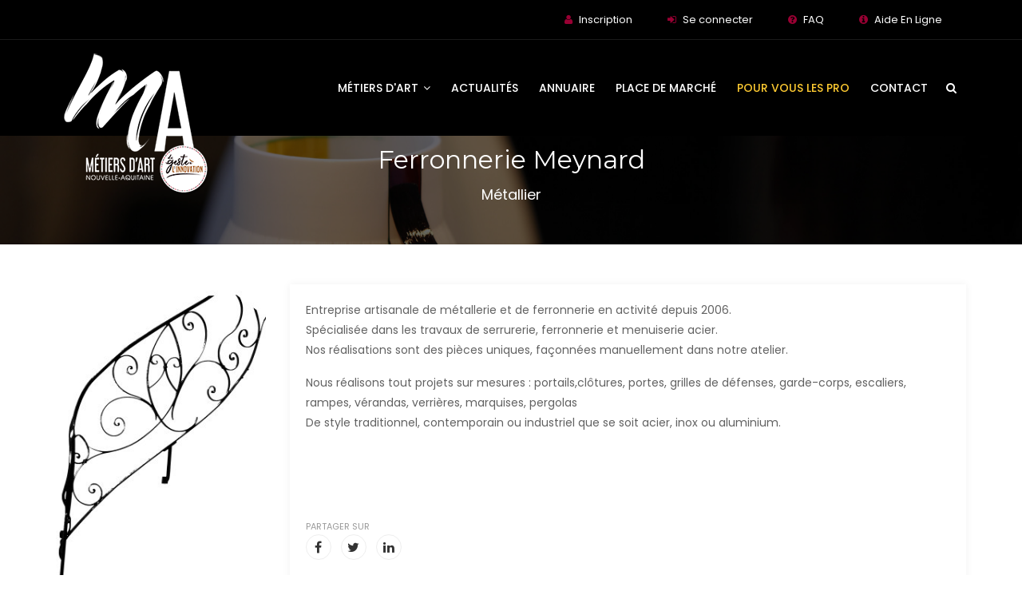

--- FILE ---
content_type: text/html; charset=utf-8
request_url: https://www.metiers-art.com/Ferronnerie-Meynard
body_size: 5500
content:
<!DOCTYPE html>
<html lang="en">
<head>
<meta charset="utf-8">
<meta http-equiv="X-UA-Compatible" content="IE=edge">
<meta name="keywords" content="HTML5 Template" />
<meta name="viewport" content="width=device-width, initial-scale=1, maximum-scale=1" />
<title>Ferronnerie Meynard Métallier 33340 Gaillan Médoc</title>


<meta name="description" content="Entreprise artisanale de m&#233;tallerie et de ferronnerie en activit&#233; depuis 2006. Sp&#233;cialis&#233;e dans les travaux de serrurerie, ferronnerie et menuiserie acier. Nos r&#233;alisations sont des pi&#232;ces uniques, fa&#231;onn&#233;es manuellement dans notre atelier. (&#8230;)" />

<meta http-equiv="Content-Type" content="text/html; charset=utf-8" />
<meta name="viewport" content="width=device-width, initial-scale=1" />


<link rel="alternate" type="application/rss+xml" title="Syndiquer tout le site" href="spip.php?page=backend" />


<link rel="stylesheet" href="squelettes/css/plugins-css.css" type="text/css" />
<link rel="stylesheet" href="squelettes/revolution/css/settings.css" type="text/css" />
<link rel="stylesheet" href="squelettes/css/shortcodes/shortcodes.css" type="text/css" />
<link rel="stylesheet" href="squelettes/css/typography.css" type="text/css" />
<link rel="stylesheet" href="squelettes/css/style.css" type="text/css" />
<link rel="stylesheet" href="squelettes/css/responsive.css" type="text/css" />
<link rel="stylesheet" href="squelettes/css/formulaires.css" type="text/css" />
<!-- font -->
<link  rel="stylesheet" href="https://fonts.googleapis.com/css?family=Montserrat:300,300i,400,500,500i,600,700,800,900|Poppins:200,300,300i,400,400i,500,500i,600,600i,700,700i,800,800i,900">
<link rel="stylesheet" href="https://fonts.googleapis.com/css?family=Dosis:300,400,500,600,700,800">


   <link rel='stylesheet prefetch' href='https://fonts.googleapis.com/css?family=Lato|Quicksand'>
<link rel='stylesheet prefetch' href='https://maxcdn.bootstrapcdn.com/font-awesome/4.6.3/css/font-awesome.min.css'>
  <link rel='stylesheet prefetch' href='https://fonts.googleapis.com/css?family=Lato|Quicksand'>
<link rel='stylesheet prefetch' href='https://maxcdn.bootstrapcdn.com/font-awesome/4.6.3/css/font-awesome.min.css'>
<script>
var mediabox_settings={"auto_detect":true,"ns":"box","tt_img":true,"sel_g":"#documents_portfolio a[type='image\/jpeg'],#documents_portfolio a[type='image\/png'],#documents_portfolio a[type='image\/gif']","sel_c":".mediabox","str_ssStart":"Diaporama","str_ssStop":"Arr\u00eater","str_cur":"{current}\/{total}","str_prev":"Pr\u00e9c\u00e9dent","str_next":"Suivant","str_close":"Fermer","str_loading":"Chargement\u2026","str_petc":"Taper \u2019Echap\u2019 pour fermer","str_dialTitDef":"Boite de dialogue","str_dialTitMed":"Affichage d\u2019un media","splash_url":"","lity":{"skin":"_simple-dark","maxWidth":"90%","maxHeight":"90%","minWidth":"400px","minHeight":"","slideshow_speed":"2500","opacite":"0.9","defaultCaptionState":"expanded"}};
</script>
<!-- insert_head_css -->
<link rel="stylesheet" href="plugins-dist/mediabox/lib/lity/lity.css?1764929670" type="text/css" media="all" />
<link rel="stylesheet" href="plugins-dist/mediabox/lity/css/lity.mediabox.css?1764929670" type="text/css" media="all" />
<link rel="stylesheet" href="plugins-dist/mediabox/lity/skins/_simple-dark/lity.css?1764929670" type="text/css" media="all" /><link rel='stylesheet' type='text/css' media='all' href='plugins-dist/porte_plume/css/barre_outils.css?1764929672' />
<link rel='stylesheet' type='text/css' media='all' href='local/cache-css/cssdyn-css_barre_outils_icones_css-1669efa7.css?1765893347' />
<link rel="stylesheet" type="text/css" href="plugins/auto/socialtags/socialtags.css?1720191446" media="all" />
<link rel="stylesheet" href="plugins/auto/formulaire_upload/css/formulaireupload.css" type="text/css" media="all" />
<link rel="stylesheet" href="plugins/auto/gis/v5.6.3/lib/leaflet/dist/leaflet.css" />
<link rel="stylesheet" href="plugins/auto/gis/v5.6.3/lib/leaflet/plugins/leaflet-plugins.css" />
<link rel="stylesheet" href="plugins/auto/gis/v5.6.3/lib/leaflet/plugins/leaflet.markercluster.css" />
<link rel="stylesheet" href="plugins/auto/gis/v5.6.3/css/leaflet_nodirection.css" />
<link rel='stylesheet' href='squelettes/css/cvtupload.css?1750660500' type='text/css' media='all' />

<link rel='stylesheet' type='text/css' media='all' href='plugins/auto/image_responsive/v11.3.0/image_responsive.css'>





<script src="prive/javascript/jquery.js?1764928640" type="text/javascript"></script>

<script src="prive/javascript/jquery.form.js?1764928640" type="text/javascript"></script>

<script src="prive/javascript/jquery.autosave.js?1764928640" type="text/javascript"></script>

<script src="prive/javascript/jquery.placeholder-label.js?1764928640" type="text/javascript"></script>

<script src="prive/javascript/ajaxCallback.js?1764928640" type="text/javascript"></script>

<script src="prive/javascript/js.cookie.js?1764928640" type="text/javascript"></script>
<!-- insert_head -->
<script src="plugins-dist/mediabox/lib/lity/lity.js?1764929670" type="text/javascript"></script>
<script src="plugins-dist/mediabox/lity/js/lity.mediabox.js?1764929670" type="text/javascript"></script>
<script src="plugins-dist/mediabox/javascript/spip.mediabox.js?1764929670" type="text/javascript"></script><script type='text/javascript' src='plugins-dist/porte_plume/javascript/jquery.markitup_pour_spip.js?1764929672'></script>
<script type='text/javascript' src='plugins-dist/porte_plume/javascript/jquery.previsu_spip.js?1764929672'></script>
<script type='text/javascript' src='local/cache-js/jsdyn-javascript_porte_plume_start_js-e5aa17db.js?1765893347'></script>
<script type='text/javascript' src='prive/javascript/js.cookie.js?1764928640'></script>
<script src='local/cache-js/jsdyn-socialtags_js-4ea22c2a.js?1765893347' type='text/javascript'></script>
<script src="" type="text/javascript"></script><link rel="stylesheet" type="text/css" href="plugins/auto/incarner/v3.0.0/css/incarner.css?1754561718" /><script>htactif=1;document.createElement('picture'); var image_responsive_retina_hq = 0;</script><script>image_responsive_retina_hq = 1;</script>
<script type='text/javascript' src='plugins/auto/image_responsive/v11.3.0/javascript/rAF.js'></script>
<script type='text/javascript' src='plugins/auto/image_responsive/v11.3.0/javascript/jquery.smartresize.js'></script>
<script type='text/javascript' src='plugins/auto/image_responsive/v11.3.0/javascript/image_responsive.js'></script>
		<script type='text/javascript' src='plugins/auto/image_responsive/v11.3.0/javascript/picturefill.js'></script>



<meta name="generator" content="SPIP 4.4.7" />


<link rel="icon" type="image/x-icon" href="squelettes/favicon.ico" />
<link rel="shortcut icon" type="image/x-icon" href="squelettes/favicon.ico" />



<!-- Google tag (gtag.js) -->
<script async src="https://www.googletagmanager.com/gtag/js?id=G-RDRNE3MD0S"></script>
<script>
  window.dataLayer = window.dataLayer || [];
  function gtag(){dataLayer.push(arguments);}
  gtag('js', new Date());

  gtag('config', 'G-RDRNE3MD0S');
</script>
<script data-cfasync="false" src="https://cache.consentframework.com/js/pa/39964/c/pW3AX/stub" referrerpolicy="unsafe-url" charset="utf-8" type="text/javascript"></script>
<script data-cfasync="false" src="https://choices.consentframework.com/js/pa/39964/c/pW3AX/cmp" referrerpolicy="unsafe-url" charset="utf-8" type="text/javascript" async></script>  	<meta property="og:site_name" content="Métiers d'Art" />
		<meta property="og:locale" content="fr_FR" />
		<meta property="og:url" content="https://www.metiers-art.com/Ferronnerie-Meynard" />
		<meta property="og:title" content="Ferronnerie Meynard" />
		<meta property="og:description" content="Entreprise artisanale de métallerie et de ferronnerie en activité depuis 2006. Spécialisée dans les travaux de serrurerie, ferronnerie et (…)" />
		<meta property="og:image" content="https://www.metiers-art.com/IMG/arton12413.jpg?1691150347" />
		<meta property="og:image:width" content="400" />
		<meta property="og:image:height" content="200" />
		<meta property="og:image:type" content="image/jpeg" />
		<meta property="og:type" content="article" />
</head>

<body>
<div class="wrapper"><!-- wrapper start --> 
  
  <header id="header" class="header transparent">

 <div class="topbar">

  <div class="container">

    <div class="row">

    

      <div class="col-lg-12 col-md-12 xs-mb-10">

        <div class="topbar-call text-center text-md-right">

          <ul>

           

    <li><i class="fa fa-user theme-color"></i> <a href="spip.php?page=preinscription">Inscription</a></li>

             <li><i class="fa fa-sign-in"></i> <a href="spip.php?page=login_adherent"> Se connecter </a> </li>

 

              

              

              <li><i class="fa fa-question-circle "></i> <a href="https://www.metiers-art.com/-Foire-aux-questions"> FAQ </a> </li>

                  <li><i class="fa fa-info-circle "></i> <a href="https://www.metiers-art.com/-Tutoriels-Aide-en-ligne-"> Aide En Ligne </a> </li>  

          </ul>

        </div>

      </div>

     

     </div>

  </div>

</div>

  

<div class="menu">  

  <!-- menu start -->

   <nav id="menu" class="mega-menu">

    <!-- menu list items container -->

    <section class="menu-list-items">

     <div class="container"> 

      <div class="row"> 

       <div class="col-lg-12 col-md-12"> 

        <!-- menu logo -->

        <ul class="menu-logo">

            <li>

                <a href="https://www.metiers-art.com/"><img id="logo_img" src="IMG/cma/logo-cma.png" alt="Métiers d’Art de Nouvelle Aquitaine" title="Métiers d’Art de Nouvelle Aquitaine"> </a>

            </li>

            

        

        </ul>

        

        <!-- menu links -->

        <div class="menu-bar">

         <ul class="menu-links">

       

         <li class="hoverTrigger"><a href="javascript:void(0)"> Métiers d'art <i class="fa fa-angle-down fa-indicator"></i><div class="mobileTriggerButton"></div></a>

                 <!-- drop down multilevel  -->

                <ul class="drop-down-multilevel effect-expand-top" style="transition: all 400ms ease 0s;">



                  <li><a href="Les-metiers-d-art-en-Nouvelle-Aquitaine">Présentation</a></li>

                  <li><a href="Devenir-professionnel-metiers-d-art">Devenir professionnel</a></li>

                  

                    <li><a href="?page=liste">Liste des métiers d'art</a></li>

                    <li><a href="-Comprendre-les-titres-et-labels-">Les titres et labels</a></li>

                    

                </ul>

            </li>

         <li><a href="https://www.metiers-art.com/-Actualites-des-metiers-d-art-">Actualités</a> </li>  

         

         <li><a href="-Annuaire-des-professionnels-">Annuaire</a></li>

         <li ><a href="https://www.metiers-art.com/-Vendre-et-Acheter-">Place de Marché</a></li>

         <li><a href="https://www.metiers-art.com/-Espace-Pro-MA-" style="color: #ffcb31;">Pour vous les Pro</a></li>

         

         <li><a href="Contact-Telephone">Contact </a></li>

          

        </ul>

        <div class="search-cart">

          <div class="search">

            <a class="search-btn not_click" href="javascript:void(0);"></a>

              <div class="search-box not-click">

                 <form action="spip.php?page=recherche" method="get">
               <input name="page" value="recherche" type="hidden"
>  
                  <input type="search"  class="not-click form-control" name="recherche" id="recherche" placeholder="Rechercher">
                  <button class="search-button" type="submit"> <i class="fa fa-search not-click"></i></button>
                </form>
                

                

                



	

           </div>

          </div>

         

        </div>

        </div>

       </div>

      </div>

     </div>

    </section>

   </nav>

  <!-- menu end -->

 </div>

</header>



<!--=================================

 header -->  <section class="page-title bg-overlay-black-60 parallax" data-jarallax='{"speed": 0.6}' style="background-image: url(IMG/cma/diapo1.jpg);">
    <div class="container">
      <div class="row">
        <div class="col-lg-12">
          <div class="text-center">
            <h1>Ferronnerie Meynard</h1>
            <p> Métallier</p>
          </div>
        </div>
      </div>
    </div>
  </section>
  
  <!--=================================
page-title --> 
  
  <!--=================================
 Blog-->
  
  <section class="blog white-bg page-section-ptb">
  <div class="container">
    <div class="row">
     <div class="col-lg-3">
     
  <div class="sidebar-widget">
         
    
            <img class="img-fluid full-width mb-20" src="local/cache-vignettes/L280xH400/arton12413-e0b54.jpg?1765916644" title="Ferronnerie Meynard" alt="Ferronnerie Meynard">
           
 <div class="section-pro pt-20 pb-20 text-center crayon article-adresse-12413 ">
              <div class="divider icon"> <span> Coordonnées </span> </div>
            <p>54 route de lesparre</p> <br>
33340 Gaillan Médoc<br>
0556414098 </div>
          
                
          
       
        </div>
        <div class="col-lg-12 col-md-12 col-sm-12 text-center"> </div>
        <div class="sidebar-widget">
          <div class="section-pro pt-20 pb-20 text-center">
          
          
            
            
             </div>
            
            <div class="social-icons medium social-border color-hover text-center clearfix"><ul>
     
      
        
        
        
        
        
        
   
       
      </ul></div>
      
      
      
     
        </div>
     
       <div class="section-pro pb-20 text-center">
          
          
           
                  <div class="divider icon pt-20"> <span> Artisan d&#8217;art</span></div>
     <div class="feature-text">
              <div class="feature-icon">
              <img
	src="local/cache-vignettes/L77xH60/moton9795-4aebd.jpg?1765893391" class='spip_logo' width='77' height='60'
	alt="" />
            </div>
         
          </div>
     
       
       
       </div>
   </div>
      <!-- ========================== -->
      <div class="col-lg-9  order-first order-lg-last">
       <div class="blog-entry">
      <div class="entry-image clearfix">
                 
         
          </div>

        <div class="blog-detail mb-50">
        
        <p>Entreprise artisanale de métallerie et de ferronnerie en activité depuis 2006.<br class='autobr' />
Spécialisée dans les travaux de serrurerie, ferronnerie et menuiserie acier.<br class='autobr' />
Nos réalisations sont des pièces uniques, façonnées manuellement dans notre atelier.</p>
<p>Nous réalisons tout projets sur mesures&nbsp;: portails,clôtures, portes, grilles de défenses, garde-corps, escaliers, rampes, vérandas, verrières, marquises, pergolas<br class='autobr' />
De style traditionnel, contemporain ou industriel que se soit acier, inox ou aluminium.</p>   </div>
        
        
           <div class="social-icons social-border rounded color-hover clearfix"> <span>Partager sur</span> <ul>
      
        <li class="social-facebook"><a href="http://www.facebook.com/sharer/sharer.php?u=https://www.metiers-art.com/Ferronnerie-Meynard" target="_blank"><i class="fa fa-facebook"></i></a></li>
        <li class="social-twitter"><a href="http://twitter.com/intent/tweet?text=Ferronnerie Meynard à découvrir sur le site des Métiers d’ Art en Nouvelle-Aquitaine https://www.metiers-art.com/Ferronnerie-Meynard" target="_blank"><i class="fa fa-twitter"></i></a></li>
      
        <li class="social-linkedin"><a href="http://www.linkedin.com/shareArticle?mini=true&amp;url=https://www.metiers-art.com/Ferronnerie-Meynard" target="_blank"><i class="fa fa-linkedin"></i></a></li>
      
      
      </ul></div>        
        
       
      </div>
      </div>
      
     
      
     
    </div>
  </div>
</div>
</section>

 <!-- ================================================ --> 
      

<!--=================================
 Blog--> 

<footer class="footer page-section-pt black-bg">
 <div class="container">
  <div class="row">
     
      <div class="col-lg-2">
 <img class="img-fluid full-width" src="IMG/cma/na-logo-carre.png" alt="">
 
    </div>
    
     <div class="col-lg-4 xs-mb-30">
    <h6 class="text-white mb-30 mt-10 text-uppercase">Contactez-nous</h6>
    <ul class="addresss-info"> 
        <li><i class="fa fa-map-marker"></i> <p>Région Nouvelle-Aquitaine <br>
 14, Rue François de Sourdis<br>
 33077 Bordeaux cedex</p> </li>
        <li><i class="fa fa-phone"></i> <a href="https://www.metiers-art.com/Contact-Telephone"> <span>Contactez nous</span> </a> </li>
      
      </ul> 
    </div>
    
    
    

         <div class="col-lg-2">

  <img class="img-fluid full-width" src="IMG/cma/crma-logo-carre.png" alt="">  
    </div>
    <div class="col-lg-4 xs-mb-30">
    <h6 class="text-white mb-30 mt-10 text-uppercase">Contactez-nous</h6>
    <ul class="addresss-info"> 
        <li><i class="fa fa-map-marker"></i> <p>Chambre de Métiers et de l’Artisanat Nouvelle-Aquitaine <br>
 46, Avenue Général de Larminat CS 81423 <br>
 33073 Bordeaux cedex</p> </li>
        <li><i class="fa fa-phone"></i> <a href="https://www.metiers-art.com/Contact-Telephone"> <span>Contactez nous</span> </a> </li>
      
      </ul>
    </div>
    
    
    
   
    
    

       </div>
      <div class="footer-widget mt-20">
        <div class="row">
          <div class="col-lg-6 col-md-6">
           <p class="mt-15"><a href="Mentions-legales-site"> Mentions légales </a> - <a href="https://www.metiers-art.com/?page=plan-du-site"> Plan du site </a> - <a href="https://www.metiers-art.com/-Espace-agents-148-"> Espace agents </a> - <a href="javascript:Sddan.cmp.displayUI();">Paramàtres cookies</a></p>
          </div>
          <div class="col-lg-6 col-md-6 text-left text-md-right">
            <div class="social-icons medium color mt-10">
             <ul> 
              <li class="social-facebook"><a href="https://www.facebook.com/metiersdartnouvelleaquitaine/" target="_blank"><i class="fa fa-facebook"></i></a></li>
             
             </ul>
           </div>
          </div> 
        </div>    
      </div>
  </div>
</footer>

<!--=================================
 footer --></div>
<!-- wrapper End -->

<div id="back-to-top"><a class="top arrow" href="#top"><i class="fa fa-angle-up"></i> <span>TOP</span></a></div>

<!--=================================
 javascripts --> 

<!-- jquery -->
<script src="squelettes/js/jquery-3.3.1.min.js" type="text/javascript"></script>

<!-- All plugins -->
<script src="squelettes/js/plugins-jquery.js" type="text/javascript"></script>

<!-- Plugins path -->
<script>var plugin_path = 'squelettes/js/';</script>

<!-- REVOLUTION JS FILES -->
<script src="squelettes/revolution/js/jquery.themepunch.tools.min.js" type="text/javascript"></script>
<script src="squelettes/revolution/js/jquery.themepunch.revolution.min.js" type="text/javascript"></script>

<!-- SLIDER REVOLUTION 5.0 EXTENSIONS  (Load Extensions only on Local File Systems !  The following part can be removed on Server for On Demand Loading) -->
<script src="squelettes/revolution/js/extensions/revolution.extension.actions.min.js" type="text/javascript"></script>
<script src="squelettes/revolution/js/extensions/revolution.extension.carousel.min.js" type="text/javascript"></script>
<script src="squelettes/revolution/js/extensions/revolution.extension.kenburn.min.js" type="text/javascript"></script>
<script src="squelettes/revolution/js/extensions/revolution.extension.layeranimation.min.js" type="text/javascript"></script>
<script src="squelettes/revolution/js/extensions/revolution.extension.migration.min.js" type="text/javascript"></script>
<script src="squelettes/revolution/js/extensions/revolution.extension.navigation.min.js" type="text/javascript"></script>
<script src="squelettes/revolution/js/extensions/revolution.extension.parallax.min.js" type="text/javascript"></script>
<script src="squelettes/revolution/js/extensions/revolution.extension.slideanims.min.js" type="text/javascript"></script>
<script src="squelettes/revolution/js/extensions/revolution.extension.video.min.js" type="text/javascript"></script>

<!-- revolution custom --> 
<script src="squelettes/revolution/js/revolution-custom.js" type="text/javascript"></script> 

<!-- custom -->
<script src="squelettes/js/custom.js" type="text/javascript"></script></body>
</html>


--- FILE ---
content_type: text/css
request_url: https://www.metiers-art.com/squelettes/css/shortcodes/pricing.css
body_size: 1282
content:
/*
Template:  Webster - Responsive Multi-purpose HTML5 Template
Author: potenzaglobalsolutions.com
Design and Developed by: potenzaglobalsolutions.com

NOTE: This file contains Pricing CSS.
*/

/***************************
        Our Pricing
***************************/
.pricing-top { box-shadow: 0 0 40px rgba(0, 0, 0, 0.05); padding: 30px; border-top: 8px solid #1a1a1a; border-radius: 6px; }
.pricing-prize h2 span { font-size: 18px; }
.pricing-prize { margin: 30px 0; }
.pricing-content {   width: 70%; margin: 40px auto 0; }
.pricing-content .pricing-table-list ul li { line-height: 56px; font-weight: 600; }
.pricing-content .pricing-table-list ul li i { width: 25px; display: inline-block; color: #ec184a; }
.pricing-content .pricing-table-list ul li i.fa-times { color: red; }
.pricing-content .pricing-table-list ul li span { margin-top: 16px; text-align: center; font-size: 14px; line-height: 24px; box-shadow: 0 6px 14px rgba(0, 0, 0, 0.09); width: 24px; height: 24px; background: transparent; border-radius: 50%; }
.pricing-content .pricing-table-list ul li span i { padding-right: 0; }
.pricing-table.active { margin-top: -7px;  }
.pricing-table.active .pricing-top { border-top: 16px solid #ec184a; box-shadow: 0 0 50px rgba(0, 0, 0, 0.05); padding-bottom: 30px; }
.pricing-table.active .pricing-top a.button { padding: 12px 60px; font-size: 20px; }
.pricing-table.active .pricing-prize { margin: 30px 0 20px; }

/*style-2*/
.pricing-table.boxed {  box-shadow: 0 0 40px rgba(0, 0, 0, 0.05); padding: 30px; border-top: 8px solid #1a1a1a; border-radius: 6px;  }
.pricing-table.boxed .pricing-top { box-shadow: none; border: 0; padding: inherit; border-radius: inherit; padding: 0; }
.pricing-table.boxed .pricing-content { width: inherit; margin:0 ; margin-top: 20px; }
.pricing-table.active.boxed { border-top: 16px solid #ec184a; box-shadow: 0 0 50px rgba(0, 0, 0, 0.05); }
 
/*price simple*/
.price { list-style-type: none; border: 1px solid #eee; margin: 0; padding: 0;  -webkit-transition: 0.3s; transition: 0.3s; border:0; }
.price:hover {  box-shadow: 0 0 40px rgba(0, 0, 0, 0.05); }
.price .header { background-color: #111; color: #ffffff; font-size: 25px; }
.price li { border-bottom: 1px solid #eee; padding: 20px; text-align: center; }
.price .grey { background-color: #eee; font-size: 20px; }
.price.active .header { background: #ec184a; }
 
/*membership-pricing*/
.membership-pricing-table { width: 100%; }
.membership-pricing-table table { width: 100%; }
.membership-pricing-table table .icon-no,.membership-pricing-table table .icon-yes { font-size: 22px; }
.membership-pricing-table table .icon-no { color: #a93717; }
.membership-pricing-table table .icon-yes { color: #209e61; }
.membership-pricing-table table .plan-header { text-align: center; font-size: 48px; border: 1px solid #e2e2e2; padding: 25px 0; }
.membership-pricing-table table .plan-header-free { background-color: #eee; color: #555; }
.membership-pricing-table table .plan-header-blue { color: #fff; background-color: #111; border-color: #000; }
.membership-pricing-table table .plan-header-standard { color: #fff; background-color: #ec184a; border-color: #ec184a; }
.membership-pricing-table table td { text-align: center; width: 15%; padding: 7px 10px; background-color: #fafafa; font-size: 14px; -webkit-box-shadow: 0 1px 0 #fff inset;
    box-shadow: 0 1px 0 #fff inset; }
.membership-pricing-table table,.membership-pricing-table table td { border: 1px solid #ebebeb; }
.membership-pricing-table table tr td:first-child { background-color: transparent; text-align: right; width: 14%; }
.membership-pricing-table table tr td:nth-child(5) { background-color: #FFF; }
.membership-pricing-table table tr:first-child td,.membership-pricing-table table tr:nth-child(2) td { -webkit-box-shadow: none; box-shadow: none; }
.membership-pricing-table table tr:first-child th:first-child { border-top-color: transparent; border-left-color: transparent; border-right-color: #e2e2e2; }
.membership-pricing-table table tr:first-child th .pricing-plan-name { font-size: 22px; }
.membership-pricing-table table tr:first-child th .pricing-plan-price { line-height: 35px; }
.membership-pricing-table table tr:first-child th .pricing-plan-price>sup { font-size: 45%; }
.membership-pricing-table table tr:first-child th .pricing-plan-price>i { font-size: 30%; }
.membership-pricing-table table tr:first-child th .pricing-plan-period { margin-top:  10px; font-size: 25%; }
.membership-pricing-table table .header-plan-inner { position: relative; }
.membership-pricing-table table .recommended-plan-ribbon { box-sizing: content-box; background-color: #ffffff; color: #ec184a; position: absolute;
    padding: 3px 6px; font-size: 11px!important; font-weight: 500; left: -6px; top: -22px; z-index: 99; width: 100%; -webkit-box-shadow: 0 -1px #c2284c inset;
    box-shadow: 0 -1px #ffffff inset; text-shadow: 0 -1px #ffffff; }
.membership-pricing-table table .recommended-plan-ribbon:before { border: solid; border-color: #ffffff transparent; border-width: 6px 0 0 6px;
    bottom: -5px; content: ""; left: 0; position: absolute; z-index: 90; }
.membership-pricing-table table .recommended-plan-ribbon:after { border: solid; border-color: #ffffff transparent; border-width: 6px 6px 0 0;
    bottom: -5px; content: ""; right: 0; position: absolute; z-index: 90; }
.membership-pricing-table table .plan-head { box-sizing: content-box; background-color: #ff9c00; border: 1px solid #cf7300; position: absolute; top: -33px;
    left: -1px; height: 30px; width: 100%; border-bottom: none; }
.membership-pricing-table table td i.fa-times-circle-o { color: red; }

--- FILE ---
content_type: text/css
request_url: https://www.metiers-art.com/squelettes/css/shortcodes/progress-bar.css
body_size: 585
content:
/*
Template:  Webster - Responsive Multi-purpose HTML5 Template
Author: potenzaglobalsolutions.com
Design and Developed by: potenzaglobalsolutions.com

NOTE: This file contains Progress Bar (Skill) CSS.
*/

/*************************
        skills 
*************************/ 
.skill{ position: relative; width:100%; height:7px; margin:40px 0 20px 0; background-color:#eceff8; border-radius: 4px;}
.skill:not(:first-child){margin-top:64px;}
.skill-bar  { position: relative; height:100%; border-radius: 4px; padding:0px; background:#ec184a; box-shadow:none; transition: width .9s ease; -webkit-transition: width .9s ease; -o-transition: width .9s ease; -ms-transition: width .9s ease; -moz-transition: width .9s ease; }
 .progress-bar { position: relative; height:100%; border-radius: 4px; padding:0px; background-color: #ec184a; box-shadow:none;   }
.skill-title{color:#353535; font-size:18px;  font-weight:500;  position:absolute; text-align:left; margin-left:0;  margin-top:-28px;}
.skill-title > i{margin-right:8px;}
.skill-bar .progress-number,
.skill-bar .progress-type {color:#353535; float:right; margin-top:-18px; position:absolute; right: 0; top:-10px; font-size:15px; font-weight: 600;}
.skill-bar .progress-number { right: 14px; } 

/* Dark Background */
.text-white .skill{background:rgba(255,255,255,0.25);}
.text-white .skill-title{color:#ffffff;}
.text-white .skill-bar .progress-number,
.text-white .skill-bar .progress-type{color:#ffffff;}
.theme-bg .skill-bar, .services-text-box-blue .skill-bar{background: #ffffff}

/* big Skills */
.skill.skill-big { height:12px; }

/* Medium Skills */
.skill.skill-medium { height:8px; }

/* Small Skills */
.skill.skill-small { height:3px; }

/* Dark Skills */
.skill.skill-dark .skill-bar { background:#353535; }

--- FILE ---
content_type: text/css
request_url: https://www.metiers-art.com/squelettes/css/shortcodes/social-icons.css
body_size: 1816
content:
/*
Template:  Webster - Responsive Multi-purpose HTML5 Template
Author: potenzaglobalsolutions.com
Design and Developed by: potenzaglobalsolutions.com

NOTE: This file contains social icon CSS.
*/

/*************************
	   social-icon
*************************/
.social-icons {padding:20px;}
.social-icons span {
	font-size: 11px;
	text-transform: uppercase;
	color: #999;
	padding-bottom: 10px;

	height: 30px;
}
.social-icons ul{padding:0;}
.text-center.social-icons ul{display:inline-block;}
.social-icons li{ display: inline-block; list-style:none; padding:0; margin:0 8px 8px 0;}
.social-icons li:last-child { margin-right: 0; }
.social-icons li a { display: block; height: 32px; width: 32px; line-height: 32px; font-size: 16px; text-align: center; margin:0; border-radius: 4px; border: 0; background: transparent; color: #333; overflow: hidden; -webkit-transition: all .3s ease; -o-transition: all .3s ease; transition: all .3s ease; }

.text-white .social-icons li a{color:#ffffff;}

/*Colored*/
.social-icons.color a,
.social-icons.color-hover a:hover{color:#fff; border:0;}

.social-icons.color .social-rss a,
.social-icons.color-hover .social-rss a:hover {background-color: #faa33d;}

.social-icons.color .social-facebook a,
.social-icons.color-hover .social-facebook a:hover{background-color:#5d82d1;}

.social-icons.color .social-twitter a,
.social-icons.color-hover .social-twitter a:hover{background-color:#40bff5;}

.social-icons.color .social-vimeo a,
.social-icons.color-hover .social-vimeo a:hover{background-color:#35c6ea;}

.social-icons.color .social-myspace a,
.social-icons.color-hover .social-myspace a:hover{background-color:#008dde;}

.social-icons.color .social-youtube a,
.social-icons.color-hover .social-youtube a:hover{background-color:#ef4e41;}

.social-icons.color .social-instagram a,
.social-icons.color-hover .social-instagram a:hover{background-color:#e1326b;}

.social-icons.color .social-gplus a,
.social-icons.color-hover .social-gplus a:hover{background-color:#d68400;}

.social-icons.color .social-stumbleupon a,
.social-icons.color-hover .social-stumbleupon a:hover{background-color:#ff5c30;}

.social-icons.color .social-lastfm a,
.social-icons.color-hover .social-lastfm a:hover{background-color:#f34320;}

.social-icons.color .social-pinterest a,
.social-icons.color-hover .social-pinterest a:hover{background-color:#e13138;}

.social-icons.color .social-google a,
.social-icons.color-hover .social-google a:hover{background-color:#eb5e4c;}

.social-icons.color .social-evernote a,
.social-icons.color-hover .social-evernote a:hover{background-color:#9acf4f;}

.social-icons.color .social-dribbble a,
.social-icons.color-hover .social-dribbble a:hover{background-color:#f7659c;}

.social-icons.color .social-skype a,
.social-icons.color-hover .social-skype a:hover{background-color:#13c1f3;}

.social-icons.color .social-forrst a,
.social-icons.color-hover .social-forrst a:hover{background-color:#45ad76;}

.social-icons.color .social-linkedin a,
.social-icons.color-hover .social-linkedin a:hover{background-color:#238cc8;}

.social-icons.color .social-wordpress a,
.social-icons.color-hover .social-wordpress a:hover{background-color:#2592c3;}

.social-icons.color .social-grooveshark a,
.social-icons.color-hover .social-grooveshark a:hover{background-color:#ffb21d;}

.social-icons.color .social-delicious a,
.social-icons.color-hover .social-delicious a:hover{background-color:#377bda;}

.social-icons.color .social-behance a,
.social-icons.color-hover .social-behance a:hover{background-color:#1879fd;}

.social-icons.color .social-dropbox a,
.social-icons.color-hover .social-dropbox a:hover{background-color:#17a3eb;}

.social-icons.color .social-soundcloud a,
.social-icons.color-hover .social-soundcloud a:hover{background-color:#ff7e30;}

.social-icons.color .social-deviantart a,
.social-icons.color-hover .social-deviantart a:hover{background-color:#6a8a7b;}

.social-icons.color .social-yahoo a,
.social-icons.color-hover .social-yahoo a:hover{background-color:#ab47ac;}

.social-icons.color .social-flickr a,
.social-icons.color-hover .social-flickr a:hover{background-color:#ff48a3;}

.social-icons.color .social-digg a,
.social-icons.color-hover .social-digg a:hover{background-color:#75788d;}

.social-icons.color .social-blogger a,
.social-icons.color-hover .social-blogger a:hover{background-color:#ff9233;}

.social-icons.color .social-tumblr a,
.social-icons.color-hover .social-tumblr a:hover{background-color:#426d9b;}

.social-icons.color .social-quora a,
.social-icons.color-hover .social-quora a:hover{background-color:#ea3d23;}

.social-icons.color .social-github a,
.social-icons.color-hover .social-github a:hover{background-color:#3f91cb;}

.social-icons.color .social-amazon a,
.social-icons.color-hover .social-amazon a:hover{background-color:#ff8e2e;}

.social-icons.color .social-xing a,
.social-icons.color-hover .social-xing a:hover{background-color:#1a8e8c;}

.social-icons.color .social-wikipedia a,
.social-icons.color-hover .social-wikipedia a:hover{background-color:#b3b5b8;}

.social-icons.color .social-android a,
.social-icons.color-hover .social-android a:hover{background-color:#A4C639;}

.social-icons.color .social-apple a,
.social-icons.color-hover .social-apple a:hover{background-color:#999999;}

/* Border */
.social-icons.social-border li a{border:1px solid #eee;   background:transparent;}

/* Dark */
.social-icons.social-icons-dark li a{background:#888; color:#fff;}

/* Light */
.social-icons.light li a{background:#fff; color:#333; border:1px solid #eee;}

/* Rounded */
.social-icons.rounded li a{-webkit-border-radius:50%; -moz-border-radius:50%; border-radius:50%;}

/* Medium Size */
.social-icons.medium li a{height:42px; width:42px; line-height:42px; font-size:18px;}

/* Large Size */
.social-icons.social-icons-large li a{height:48px; width:48px; line-height:48px; font-size:18px; margin:0 10px 10px 0;}
.social-icons:not(.color):not(.color-hover) li a:hover{background-color: #eee;}
.social-icons li:hover i{-webkit-animation: toTopFromBottom 0.3s forwards; -moz-animation: toTopFromBottom 0.3s forwards; animation: toTopFromBottom 0.3s forwards;}

@-webkit-keyframes toTopFromBottom {
    49% {-webkit-transform: translateY(-100%);}
    50% {opacity: 0; -webkit-transform: translateY(100%);}
    51% {opacity: 1;}
}
@-moz-keyframes toTopFromBottom {
    49% {-moz-transform: translateY(-100%);}
    50% {opacity: 0; -moz-transform: translateY(100%);}
    51% {opacity: 1;}
}
@keyframes toTopFromBottom {
    49% {transform: translateY(-100%);}
    50% {opacity: 0; transform: translateY(100%);}
    51% {opacity: 1;}
}

.social-icons.big li a { height:62px; width:62px; line-height:62px; font-size:18px; }

 
/*icon */
.social-icons.color-icon a { color: #ec184a; }

.social-icons.color-icon .social-rss a  { color: #faa33d;}

.social-icons.color-icon .social-facebook a { color:#5d82d1;}

.social-icons.color-icon .social-twitter a { color:#40bff5;}

.social-icons.color-icon .social-vimeo a { color:#35c6ea;}

.social-icons.color-icon .social-myspace a { color:#008dde;}

.social-icons.color-icon .social-youtube a { color:#ef4e41;}

.social-icons.color-icon .social-instagram a { color:#e1326b;}

.social-icons.color-icon .social-gplus a { color:#d68400;}

.social-icons.color-icon .social-stumbleupon a { color:#ff5c30;}

.social-icons.color-icon .social-lastfm a { color:#f34320;}

.social-icons.color-icon .social-pinterest a { color:#e13138;}

.social-icons.color-icon .social-google a { color:#eb5e4c;}

.social-icons.color-icon .social-evernote a { color:#9acf4f;}

.social-icons.color-icon .social-dribbble a { color:#f7659c;}

.social-icons.color-icon .social-skype a { color:#13c1f3;}

.social-icons.color-icon .social-forrst a { color:#45ad76;}

.social-icons.color-icon .social-linkedin a { color:#238cc8;}

.social-icons.color-icon .social-wordpress a { color:#2592c3;}

.social-icons.color-icon .social-grooveshark a { color:#ffb21d;}

.social-icons.color-icon .social-delicious a { color:#377bda;}

.social-icons.color-icon .social-behance a { color:#1879fd;}

.social-icons.color-icon .social-dropbox a { color:#17a3eb;}

.social-icons.color-icon .social-soundcloud a { color:#ff7e30;}

.social-icons.color-icon .social-deviantart a { color:#6a8a7b;}

.social-icons.color-icon .social-yahoo a { color:#ab47ac;}

.social-icons.color-icon .social-flickr a { color:#ff48a3;}

.social-icons.color-icon .social-digg a { color:#75788d;}

.social-icons.color-icon .social-blogger a { color:#ff9233;}

.social-icons.color-icon .social-tumblr a { color:#426d9b;}

.social-icons.color-icon .social-quora a { color:#ea3d23;}

.social-icons.color-icon .social-github a { color:#3f91cb;}

.social-icons.color-icon .social-amazon a { color:#ff8e2e;}

.social-icons.color-icon .social-xing a { color:#1a8e8c;}

.social-icons.color-icon .social-wikipedia a { color:#b3b5b8;}

.social-icons.color-icon .social-android a { color:#A4C639;}

.social-icons.color-icon .social-apple a { color:#999999;}

.social-icons.text-social li a { width: inherit; height: inherit; font-size: 18px; font-weight: bold; }
.social-icons.text-social li a:hover { background: transparent; }
.social-icons:not(.color):not(.color-hover) li a:hover { background: transparent; }




--- FILE ---
content_type: text/css
request_url: https://www.metiers-art.com/squelettes/css/shortcodes/tabs.css
body_size: 915
content:
/*
Template:  Webster - Responsive Multi-purpose HTML5 Template
Author: potenzaglobalsolutions.com
Design and Developed by: potenzaglobalsolutions.com

NOTE: This file contains tab CSS.
*/

/*************************
        tab
*************************/
 /*tab 1*/
.tab .nav.nav-tabs { border: none; margin-bottom: 20px; }
.tab .nav.nav-tabs li { margin-bottom: 0px; float: none; display: inline-block; }
.tab .nav.nav-tabs li a { border: none; line-height: normal; border-radius: 0px; padding: 12px 30px; background: #f6f7f8; color: #353535; border:1px solid #eeeeee; }
.tab .nav.nav-tabs li a i { padding-right: 5px; }
.tab .nav.nav-tabs > li > a.active, .nav.nav-tabs > li > a.active:focus, .nav.nav-tabs > li > a.active:hover {  background: #ec184a; color: #fff; border-color:transparent; }

/*nav-border*/
.nav-border .nav.nav-tabs li a { margin-right: 0; border:1px solid #eeeeee; background: transparent; }
.nav-border .nav.nav-tabs > li > a.active, .nav-border .nav.nav-tabs > li > a.active:focus, .nav-border .nav.nav-tabs > li > a.active:hover { color: #ffffff;  background: #ec184a;  border-color:#ec184a; }

/*tab-border*/
.tab-border .nav.nav-tabs { margin-bottom: 0; }
.tab-border .tab-content { padding: 20px; border:1px solid #eeeeee; margin-top: -1px; }
.tab-border .nav.nav-tabs > li > a.active, .tab-border .nav.nav-tabs > li > a.active:focus, .tab-border .nav.nav-tabs > li > a.active:hover { color: #ec184a;  background: #ffffff !important;  border-color:#eeeeee; border-bottom:1px solid #ffffff; }

/*nav-center*/
.nav-center .nav.nav-tabs { text-align: center; display: block; }
.nav-right .nav.nav-tabs { text-align: right; display: block; }
.nav-right .tab-content { text-align: right; }

/*round*/
.round .nav.nav-tabs li a { border: none; line-height: normal; margin-right: 10px; border-radius: 90px; padding: 12px 30px; background: #f6f7f8; color: #353535; }

/*shadow*/
.shadow .nav.nav-tabs > li > a.active, .shadow .nav.nav-tabs > li > a.active:focus, .shadow .nav.nav-tabs > li > a.active:hover { color: #ec184a;  background: #ffffff !important;  border-color:#eeeeee; border-bottom: 0; box-shadow:  0px 3px 10px rgba(0, 0, 0, 0.1); }

/*tab-vertical*/
.tab-vertical .nav-tabs { float: left; width: 25%; }
.tab-vertical .nav.nav-tabs li {  display: block; width: 100%; }
.tab-vertical .nav.nav-tabs li a { border-right: 0; border-top: 0; padding: 14px 30px; }
.tab-vertical .nav.nav-tabs li:first-child a { border-top: 1px solid #eeeeee; }
.tab-vertical .tab-content { background-color: #fff; border: 1px solid #e9e9e9; padding: 40px 30px; margin-left: 25%; line-height: 30px; margin-top: 0; }
.tab-vertical .tab-content p { line-height: 30px; }
.tab-vertical .nav.nav-tabs > li > a.active, .tab-vertical .nav.nav-tabs > li > a.active:focus, .tab-vertical .nav.nav-tabs > li > a.active:hover { border-bottom: 1px solid #eeeeee; }

/*vertical-right*/
.vertical-right .nav-tabs { float: right; }
.vertical-right .nav.nav-tabs li a { border-right: 1px solid #eeeeee; border-left: 0; }
.vertical-right .tab-content {  margin-right: 24.8%; margin-left: inherit; text-align: right; }

/* dropdown */
.tab-dropdown .tab-content { margin-top: 30px; }
.nav-pills>li>a.active, .nav-pills>li>a.active:focus, .nav-pills>li>a.active:hover { background: #ec184a; color: #ffffff; }

/* nav border top */
.tab.nav-bt .nav li a { margin-right:0px !important; border-top: 2px solid transparent; border-left: 0; border-right: 0; border-bottom: 0;} 
.tab.nav-bt .nav.nav-tabs > li> a.active { background: #f6f7f8; border-color: transparent; color: #353535; border-top: 2px solid #ec184a; }

/* nav border left */
.tab.nav-bl .nav li a{ margin-right:0px !important;} 
.tab.nav-bl .nav.nav-tabs > li > a { border-left: 4px solid transparent; border-right: none; border-bottom: none; border-top: none; }
.tab.nav-bl .nav.nav-tabs > li > a.active{ background: #f6f7f8; border-color: transparent; color: #353535; border-left: 4px solid #ec184a; border-bottom: none !important; }

/* nav border right */
.tab.nav-br .nav li a{ margin-right:0px !important;} 
.tab.nav-br .nav.nav-tabs > li > a { border-right: 4px solid transparent; border-left: none; border-bottom: none; border-top: none; }
.tab.nav-br .nav.nav-tabs > li > a.active { background: #f6f7f8; border-color: transparent; color: #353535; border-right: 4px solid #ec184a;  border-bottom: none !important; }

--- FILE ---
content_type: text/css
request_url: https://www.metiers-art.com/squelettes/css/plugins/mega_menu.css
body_size: 6439
content:
/* MENU BASIC LAYOUT */
.mega-menu { margin: 0 auto; padding: 0; display: block; float: none; position: relative; z-index: 999;/*  max-width: 1280px;
    width: 100%;*/ font-size: 16px; min-height: 100px; clear: both; box-sizing: border-box; }
  @media screen and (max-width:991px) {
    .mega-menu {    /*float: left;*/
    margin: 0;    /*min-width: 200px;*/ }
	
  }
  .mega-menu .menu-logo img { height: 200px; }
  .mega-menu * { outline: none; list-style: none; text-decoration: none; box-sizing: border-box !important; font-weight: 400; -webkit-tap-highlight-color: transparent; text-align: center; }
  @media screen and (max-width:991px) {
    .mega-menu * { word-break: break-all; }
  }
  .mega-menu i.fa {  /*----------------------------- FONT AWESOME ICONS */
  font-family: "FontAwesome"; }
  .mega-menu img {  /*------------------------------- IMAGE */
  margin: 0; padding: 0; display: block; max-width: 100% !important; float: left; }
 
  .mega-menu input {  /*------------------------------ DEFAULT INPUT */
  border: none; }
  .mega-menu > section.menu-list-items { margin: 0; padding: 35px 0; display: block; float: left; width: 100%; background-color: transparent; }
  .mega-menu .menu-logo {  /*----------------------------------- MENU LOGO */
  margin: 0; padding: 0; display: block; float: left; position: relative; }
  @media screen and (min-width:992px) {
    .mega-menu .menu-logo.menu-logo-align-right {    /*---------------------------------------------- MENU LOGO ALIGN RIGHT */
    float: right; }
	

  }
  
  @media screen and (max-width:1090px) {

 
.mega-menu .menu-logo img {
    height: 120px;
}
  }
  
    @media screen and (max-width:1250px) {

 
.mega-menu .menu-logo img {
    height: 160px;
}
  }
  @media screen and (max-width:991px) {
    .mega-menu .menu-logo { width: 100%; }
		.header.transparent {

    max-height: 120px;
}



.mega-menu .menu-logo {
    margin-top: -25px;
  
}

.page-section-ptb-objets {
    margin-top: 5px;
   
}


  }
  .mega-menu .menu-logo > li { margin: 0; padding: 0; display: block; float: left; font-size: 1em; line-height: 50px; }
  @media screen and (max-width:991px) {
    .mega-menu .menu-logo > li { width: 100%; line-height: normal; }
  }
  .mega-menu .menu-logo > li > a { margin: 0; display: inline-block;  width: 100%; color: #ffffff; font-size: 0.7800em;  /*padding: 0 20px 0 45px;*/ line-height: 50px; -webkit-transition: background-color 200ms ease; transition: background-color 200ms ease; }
  .mega-menu .menu-logo > li > a:hover {  /*-------------------------------------- HOVER MENU LOGO */

  /*background-color: #ec184a;*/ }
  @media screen and (max-width:991px) {
    .mega-menu .menu-logo > li > a { line-height: normal; padding-top: 16px; padding-bottom: 16px; position: relative; z-index: 10; width: auto; }
  }
  .mega-menu .menu-logo > li > a i.fa {  /*--------------------------------------- LOGO ICON */
  padding: 0; display: inline-block; font-size: 1.25em; position: absolute; top: 0; left: 20px; bottom: 0; margin: auto 0; line-height: 50px; }
  .mega-menu .menu-logo > li > a img {  /*--------------------------------------- LOGO IMAGE ICON */

    /* width: 20px;
     height: 20px;
     position: absolute;
     top: 0;
     left: 15px;
     bottom: 0;
     margin: auto 0;*/ }
    .mega-menu .menu-links {  /*---------------------------------------- MENU LINKS */
    margin: 0; padding: 0; display: block; float: right; }
    @media screen and (max-width:991px) {
      .mega-menu .menu-links { width: 100%; background: #fff; }
    }
    @media screen and (min-width:992px) {
      .mega-menu .menu-links { display: block !important; max-height: 100% !important; overflow: visible !important; }
      .mega-menu .menu-links.menu-links-align-right {    /*------------------------------------------ MENU LINKS ALIGN RIGHT */
      float: right; }
    }
    .mega-menu .menu-links > li { margin: 0; padding: 0; display: block; float: left; -webkit-transition: background-color 200ms ease; transition: background-color 200ms ease; font-size: 1em; }
    @media screen and (max-width:991px) {
      .mega-menu .menu-links > li { width: 100%; position: relative; cursor: pointer; line-height: normal; border-bottom: 1px solid #f3f3f3; z-index: 50; }
      .mega-menu .menu-links > li.activeTriggerMobile {    /*background-color: #ec184a;*/ }
    }
    @media screen and (min-width:992px) {
      .mega-menu .menu-links > li.activeTrigger { background-color: #ec184a; }
    }
    .mega-menu .menu-links > li.active a {  /*------------------------------------- ACTIVE CLASS MENU LINKS */
    background-color: transparent; color: #ec184a; }
    .mega-menu .menu-links > li:hover {  /*-------------------------------------- HOVER MENU LINKS */
    background-color: transparent; color: #ec184a; }
    .mega-menu .menu-links > li > a { margin: 0; padding: 0 13px; display: inline-block; float: none; width: 100%; color: #ffffff; font-size: 0.933em; line-height: 64px; position: relative; }
	
    @media screen and (max-width:991px) {
      .mega-menu .menu-links > li > a { width: auto; line-height: normal; padding-top: 10px; padding-bottom: 10px; position: static; padding-right: 10px; z-index: 20; color: #363636; }
    }
    .mega-menu .menu-links > li > a i.fa {  /*---------------------------------------------------- MENU LINKS ICONS*/
    font-size: 1em; line-height: 0.7800em; padding-right: 2px; }
    .mega-menu .menu-links > li > a i.fa.fa-indicator { padding-right: 0; padding-left: 2px; }
    @media screen and (max-width:991px) {
      .mega-menu .menu-links > li > a i.fa.fa-indicator { float: right; position: absolute; right: 20px; top: 0; bottom: 0; line-height: 40px; height: 50px; z-index: -1; }
    }
    .mega-menu .menu-social-bar {  /*---------------------------------------------- MENU SOCIAL BAR */
    margin: 0; display: block; float: left; padding: 0 10px; }
    @media screen and (min-width:992px) {
      .mega-menu .menu-social-bar { display: block !important; }
    }
    @media screen and (min-width:992px) {
      .mega-menu .menu-social-bar.menu-social-bar-right { float: right; }
    }
    @media screen and (max-width:991px) {
      .mega-menu .menu-social-bar { width: 100%; text-align: center; }
    }
    .mega-menu .menu-social-bar > li { margin: 0; padding: 0; display: block; float: left; font-size: 1em; line-height: 50px; }
    .mega-menu .menu-social-bar > li[data-color='blue'] > a:hover { background-color: #3b5998; }
    .mega-menu .menu-social-bar > li[data-color='sky-blue'] > a:hover { background-color: #2caae1; }
    .mega-menu .menu-social-bar > li[data-color='orange'] > a:hover { background-color: #dd4b39; }
    .mega-menu .menu-social-bar > li[data-color='red'] > a:hover { background-color: #bd081c; }
    @media screen and (max-width:991px) {
      .mega-menu .menu-social-bar > li { float: none; display: inline-block; margin-bottom: -5px; }
    }
    .mega-menu .menu-social-bar > li > a { margin: 0; display: inline-block; float: left; width: 100%; color: #ffffff; font-size: 0.875em; padding: 0 5px; -webkit-transition: background-color 200ms ease; transition: background-color 200ms ease; line-height: 50px; }
    @media screen and (max-width:991px) {
      .mega-menu .menu-social-bar > li > a { padding-left: 10px; padding-right: 10px; }
    }
    .mega-menu .menu-social-bar > li > a i.fa { margin: 0; padding: 0; display: inline-block; float: left; width: 100%; font-size: 1.125em; line-height: 50px; }
    .mega-menu .menu-search-bar {  /*--------------------------------------------------- MENU SEARCH BAR */
    margin: 0; padding: 0; display: block; float: right; position: relative; height: 50px; }
    @media screen and (min-width:992px) {
      .mega-menu .menu-search-bar.menu-search-bar-left { float: left; }
    }
    @media screen and (max-width:991px) {
      .mega-menu .menu-search-bar { width: 100%; position: absolute; top: 0; right: 0; }
    }
    .mega-menu .menu-search-bar li,
    .mega-menu .menu-search-bar form,
    .mega-menu .menu-search-bar label { margin: 0; padding: 0; display: block; float: left; width: 100%; line-height: 50px; }
    .mega-menu .menu-search-bar li:hover i.fa.fa-search { background: #ec184a; }
    .mega-menu .menu-search-bar input { max-width: 0; width: 100%; margin: 0; padding: 5px 50px 5px 0; font-size: 0.7800em; -webkit-transition: max-width 400ms ease, background 400ms ease, padding-left 400ms ease; transition: max-width 400ms ease, background 400ms ease, padding-left 400ms ease; height: 50px; display: block; background: none; color: #ffffff; font-weight: 400; }
    .mega-menu .menu-search-bar input:focus { max-width: 170px; background: #ec184a; padding-left: 20px; }
    @media screen and (max-width:991px) {
      .mega-menu .menu-search-bar input:focus { max-width: 100%; position: relative; z-index: 20; }
    }
    .mega-menu .menu-search-bar i.fa.fa-search { position: absolute; top: 0; right: 0; bottom: 0; width: 50px; text-align: center; line-height: 50px; color: #ffffff; cursor: text; -webkit-transition: background 200ms ease; transition: background 200ms ease; z-index: 40; }
    .mega-menu .menu-search-bar:-moz-placeholder { opacity: 1 !important; color: #ffffff !important; }
    .mega-menu .menu-search-bar::-moz-placeholder { opacity: 1 !important; color: #ffffff !important; }
    .mega-menu .menu-search-bar:-ms-input-placeholder { opacity: 1 !important; color: #ffffff !important; }
    .mega-menu .menu-search-bar::-webkit-input-placeholder { opacity: 1 !important; color: #ffffff !important; }
    @media screen and (max-width:991px) {
      .mega-menu .menu-search-bar.active input { padding-right: 150px; }
      .mega-menu .menu-search-bar.active i.fa.fa-search { right: 70px; }
    }
    .mega-menu .menu-mobile-collapse-trigger {  /*------------------------------------------------------ MOBILE COLLAPSE TRIGGER BUTTON */
    margin: 0; padding: 0; height: 50px; width: 35px; background: transparent; display: none; position: absolute; top: 0; right: 0; z-index: 100; float: right; cursor: pointer; -webkit-transition: background 200ms ease; transition: background 200ms ease; }
    .mega-menu .menu-mobile-collapse-trigger:hover { background: transparent; }
    .mega-menu .menu-mobile-collapse-trigger:before,
    .mega-menu .menu-mobile-collapse-trigger:after,
    .mega-menu .menu-mobile-collapse-trigger span { content: ""; display: block; height: 2px; width: 26px; background: #ffffff; position: absolute; top: 13px; border-radius: 3px; left: 0; right: 0; margin: 0 auto; -webkit-transition: -webkit-transform 400ms ease 0s, opacity 400ms ease; transition: transform 400ms ease 0s, opacity 400ms ease; -webkit-transform: rotate(0deg); -ms-transform: rotate(0deg); transform: rotate(0deg); -webkit-transform-origin: 0px 50% 0px; -ms-transform-origin: 0px 50% 0px; transform-origin: 0px 50% 0px; }
    .home-2 .mega-menu .menu-mobile-collapse-trigger:before,
    .home-2 .mega-menu .menu-mobile-collapse-trigger:after,
    .home-2 .mega-menu .menu-mobile-collapse-trigger span { background: #323232; }
    .mega-menu .menu-mobile-collapse-trigger:after { top: 27px; }
    .mega-menu .menu-mobile-collapse-trigger span { top: 20px; }
    .mega-menu .menu-mobile-collapse-trigger.active span { opacity: 0; }
    .mega-menu .menu-mobile-collapse-trigger.active:before { -webkit-transform: rotate(30deg); -ms-transform: rotate(30deg); transform: rotate(30deg); }
    .mega-menu .menu-mobile-collapse-trigger.active:after { -webkit-transform: rotate(-30deg); -ms-transform: rotate(-30deg); transform: rotate(-30deg); }
    @media screen and (max-width:991px) {
      .mega-menu .menu-mobile-collapse-trigger { display: block; }
    }
    .mega-menu .drop-down-multilevel {  /*-------------------------------------------------- DROP DOWN MULTILEVEL */
    margin: 0; padding: 0; display: block; position: absolute; top: auto; left: auto; right: auto; z-index: 50; width: 100%; background: #ffffff; float: left; max-width: 220px; }
    .mega-menu .drop-down-multilevel * { color: #323232; }
    @media screen and (min-width:992px) {
      .mega-menu .drop-down-multilevel { display: block !important; opacity: 0; visibility: hidden; box-shadow: 0px 3px 40px rgba(0, 0, 0, 0.05); border-bottom: 0px; border-radius: 0px; }
    }
    @media screen and (max-width:991px) {
      .mega-menu .drop-down-multilevel { max-width: 100% !important; position: relative; left: 0; top: 0; padding: 10px; display: none; }
    }
    .mega-menu .drop-down-multilevel li { margin: 0; padding: 0; display: block; float: left; border-radius: 0px;  border-bottom: 1px solid #f3f3f3; width: 100%; position: relative; -webkit-transition: background 200ms ease; transition: background 200ms ease; z-index: 50; }
    .mega-menu .drop-down-multilevel li:last-child { border-bottom: 0px; }
    .mega-menu .drop-down-multilevel li:hover { background: #fafafa; }
    .mega-menu .drop-down-multilevel li:hover > a { color: #ec184a; }
    .mega-menu .drop-down-multilevel li:hover > a i.fa { color: #ec184a; }
    @media screen and (min-width:992px) {
      .mega-menu .drop-down-multilevel li.activeTrigger { background: #ec184a; }
      .mega-menu .drop-down-multilevel li.activeTrigger > a { color: #ffffff; }
      .mega-menu .drop-down-multilevel li.activeTrigger > a i.fa { color: #ffffff; }
    }
    @media screen and (max-width:991px) {
      .mega-menu .drop-down-multilevel li.activeTriggerMobile { background: #ec184a; }
      .mega-menu .drop-down-multilevel li.activeTriggerMobile > a { color: #323232; }
      .mega-menu .drop-down-multilevel li.activeTriggerMobile > a i.fa { color: #ffffff; }
      .mega-menu .menu-links > li.active .drop-down-multilevel li.active .drop-down-multilevel li a:hover { color: #ffffff !important; }
    }
    .mega-menu .menu-links > li.active .drop-down-multilevel a { color: #323232; }
    .mega-menu .menu-links > li.active .drop-down-multilevel a:hover { color: #ec184a; }
    .mega-menu .drop-down-multilevel a { margin: 0; padding: 10px 30px; font-size: 0.7800em;  display: inline-block; float: left; width: 100%; color: #323232; -webkit-transition: color 200ms ease; transition: color 200ms ease; min-height: 40px; }
    
    .mega-menu .drop-down-multilevel > li:first-child > a { padding-top: 18px; }
    .mega-menu .drop-down-multilevel > li:last-child > a { padding-bottom: 18px; }

    @media screen and (max-width:991px) {

      /* .mega-menu .drop-down-multilevel a {
         width: auto;
       }*/ }
      .mega-menu .drop-down-multilevel i.fa { float: left; line-height: 1.375em; font-size: 1em; display: block; padding-right: 10px; -webkit-transition: color 200ms ease; transition: color 200ms ease; }
      .mega-menu .drop-down-multilevel i.fa-indicator { float: right; line-height: 19px; font-size: 8px; font-weight: 900; display: block; padding-left: 10px; padding-right: 0; }
      @media screen and (max-width:991px) {
        .mega-menu .drop-down-multilevel i.fa-indicator { float: right; height: 50px; position: absolute; top: 0; right: 20px; line-height: 50px; z-index: -1; }
      }
      .mega-menu .drop-down-multilevel .drop-down-multilevel {  /*------------------------------------------------------ SECOND LEVEL */
      left: 100%; top: 0; }
      @media screen and (min-width:992px) {
        .mega-menu .drop-down-multilevel .drop-down-multilevel.left-side {    /*--------------------------------------------------- ALIGN SECOND LEVEL DROP DOWN LEFT SIDE */
        left: -100%; }
      }
      @media screen and (max-width:991px) {
        .mega-menu .drop-down-multilevel .drop-down-multilevel { left: 0; border: 1px solid #cccccc; }
      }
      .mega-menu .drop-down,
      .mega-menu .drop-down-tab-bar {  /*--------------------------------------------------------- GRID DROP DOWN */
      position: absolute; left: auto; top: auto; right: auto; background: #ffffff; float: left; padding: 10px 20px; z-index: 999; display: block; cursor: default; overflow: hidden;  /*-------------------------------------------------------- 12 COLUMNS FLUID GRID WITH NESTED COLUMNS */ }
      .mega-menu .drop-down *,
      .mega-menu .drop-down-tab-bar * { color: #323232; }
      @media screen and (min-width:992px) {
        .mega-menu .drop-down.menu-bg,
        .mega-menu .drop-down-tab-bar { background: rgba(255, 255, 255, 1); background-repeat: no-repeat; background-position: 120% 0; }
        .mega-menu .drop-down.menu-shop-bg,
        .mega-menu .drop-down-tab-bar { background: rgba(255, 255, 255, 1) url(../../images/objects/menu-shop-bg.jpg); background-repeat: no-repeat; background-position: right; }
        .mega-menu .drop-down.menu-bg [class*="grid-col-"] { padding: 10px 10px 0; }
        .mega-menu .rev-slider { background: #fff; padding: 7px 12px; }
        .mega-menu .rev-slider p { display: inline-block; padding: 0px 10px; margin-bottom: 0px !important; line-height: 0px !important; }
        .mega-menu .rev-slider a { display: inline-block; font-size: 13px !important; color: #01a9da; width: inherit !important; padding: 5px 0px; }
        .mega-menu .rev-slider a:hover { color: #323232 !important; }
      }
      @media screen and (min-width:992px) {
        .mega-menu .drop-down,
        .mega-menu .drop-down-tab-bar { display: block !important; opacity: 0; visibility: hidden;    /*border-top:5px solid #ec184a;*/ border-radius: 0px !important; box-shadow: 0px 3px 40px rgba(0, 0, 0, 0.05); }
      }
      @media screen and (max-width:991px) {
        .mega-menu .drop-down,
        .mega-menu .drop-down-tab-bar { width: 100% !important; top: 0; left: 0; position: relative; display: none; }
      }
      .mega-menu .drop-down .grid-row,
      .mega-menu .drop-down-tab-bar .grid-row { margin: 0; padding: 0; min-height: 1px; width: 100%; float: left; clear: both; }
      .mega-menu .drop-down [class*="grid-col-"],
      .mega-menu .drop-down-tab-bar [class*="grid-col-"] { margin: 0; float: left; padding: 10px; position: relative; }
      .mega-menu .drop-down .grid-col-1,
      .mega-menu .drop-down-tab-bar .grid-col-1 { width: 8.333333333333333%; }
      .mega-menu .drop-down .grid-col-2,
      .mega-menu .drop-down-tab-bar .grid-col-2 { width: 16.66666666666667%; }
      .mega-menu .drop-down .grid-col-3,
      .mega-menu .drop-down-tab-bar .grid-col-3 { width: 25%; }
      .mega-menu .drop-down .grid-col-4,
      .mega-menu .drop-down-tab-bar .grid-col-4 { width: 33.33333333333333%; }
      .mega-menu .drop-down .grid-col-5,
      .mega-menu .drop-down-tab-bar .grid-col-5 { width: 41.66666666666667%; }
      .mega-menu .drop-down .grid-col-6,
      .mega-menu .drop-down-tab-bar .grid-col-6 { width: 50%; }
      .mega-menu .drop-down .grid-col-7,
      .mega-menu .drop-down-tab-bar .grid-col-7 { width: 58.33333333333333%; }
      .mega-menu .drop-down .grid-col-8,
      .mega-menu .drop-down-tab-bar .grid-col-8 { width: 66.66666666666667%; }
      .mega-menu .drop-down .grid-col-9,
      .mega-menu .drop-down-tab-bar .grid-col-9 { width: 75%; }
      .mega-menu .drop-down .grid-col-10,
      .mega-menu .drop-down-tab-bar .grid-col-10 { width: 83.33333333333333%; }
      .mega-menu .drop-down .grid-col-11,
      .mega-menu .drop-down-tab-bar .grid-col-11 { width: 91.66666666666667%; }
      .mega-menu .drop-down .grid-col-12,
      .mega-menu .drop-down-tab-bar .grid-col-12 { width: 100%; }
      .mega-menu .drop-down.grid-col-1,
      .mega-menu .drop-down-tab-bar.grid-col-1 { width: 8.333333333333333%; }
      .mega-menu .drop-down.grid-col-2,
      .mega-menu .drop-down-tab-bar.grid-col-2 { width: 16.66666666666667%; }
      .mega-menu .drop-down.grid-col-3,
      .mega-menu .drop-down-tab-bar.grid-col-3 { width: 25%; }
      .mega-menu .drop-down.grid-col-4,
      .mega-menu .drop-down-tab-bar.grid-col-4 { width: 33.33333333333333%; }
      .mega-menu .drop-down.grid-col-5,
      .mega-menu .drop-down-tab-bar.grid-col-5 { width: 41.66666666666667%; }
      .mega-menu .drop-down.grid-col-6,
      .mega-menu .drop-down-tab-bar.grid-col-6 { width: 50%; }
      .mega-menu .drop-down.grid-col-7,
      .mega-menu .drop-down-tab-bar.grid-col-7 { width: 58.33333333333333%; }
      .mega-menu .drop-down.grid-col-8,
      .mega-menu .drop-down-tab-bar.grid-col-8 { width: 66.66666666666667%; }
      .mega-menu .drop-down.grid-col-9,
      .mega-menu .drop-down-tab-bar.grid-col-9 { width: 75%; }
      .mega-menu .drop-down.grid-col-10,
      .mega-menu .drop-down-tab-bar.grid-col-10 { width: 83.33333333333333%; }
      .mega-menu .drop-down.grid-col-11,
      .mega-menu .drop-down-tab-bar.grid-col-11 { width: 91.66666666666667%; }
      .mega-menu .drop-down.grid-col-12,
      .mega-menu .drop-down-tab-bar.grid-col-12 { width: 100%; left: 0; }
      @media screen and (max-width:991px) {
        .mega-menu .drop-down [class*="grid-col-"],
        .mega-menu .drop-down-tab-bar [class*="grid-col-"] { width: 50%; }
      }
      @media screen and (max-width:991px) {
        .mega-menu .drop-down [class*="grid-col-"],
        .mega-menu .drop-down-tab-bar [class*="grid-col-"] { width: 100%; }
      }
      .mega-menu .drop-down.grid-demo span,
      .mega-menu .drop-down-tab-bar.grid-demo span { float: left; display: inline-block; width: 100%; padding: 4px 6px; background: #bfbfbf; font-size: 0.75em; color: #323232; }
      .mega-menu .drop-down .space-0,
      .mega-menu .drop-down-tab-bar .space-0 {  /*--------------------------------------------------------- SPACE 0 CLASS */
      padding: 0 !important; margin: 0 !important; }
      .mega-menu .drop-down a,
      .mega-menu .drop-down-tab-bar a { font-size: 0.7800em; display: inline-block; padding: 8px 0; width: 100%; max-width: 100%;  }
      .mega-menu .drop-down h1,
      .mega-menu .drop-down h2,
      .mega-menu .drop-down h3,
      .mega-menu .drop-down h4,
      .mega-menu .drop-down h5,
      .mega-menu .drop-down h6,
      .mega-menu .drop-down-tab-bar h1,
      .mega-menu .drop-down-tab-bar h2,
      .mega-menu .drop-down-tab-bar h3,
      .mega-menu .drop-down-tab-bar h4,
      .mega-menu .drop-down-tab-bar h5,
      .mega-menu .drop-down-tab-bar h6 { margin-top: 0; font-weight: 700; }
      .mega-menu .drop-down h1,
      .mega-menu .drop-down-tab-bar h1 { font-size: 1.5em; line-height: 1; padding-top: 0.53em; margin-bottom: 0.5em; }
      .mega-menu .drop-down h2,
      .mega-menu .drop-down-tab-bar h2 { font-size: 1.375em; padding-top: 0.25em; margin-bottom: 0.5em; }
      .mega-menu .drop-down h3,
      .mega-menu .drop-down-tab-bar h3 { font-size: 1.125em; line-height: 1; padding-top: 0.35em; margin-bottom: 0.65em; }
      .mega-menu .drop-down h4,
      .mega-menu .drop-down-tab-bar h4 { font-size: 1em;  line-height: 1.25; padding-top: 0.45em; margin-bottom: 0px; padding-left: 8px; letter-spacing: 0px; }
      .mega-menu .drop-down h5,
      .mega-menu .drop-down-tab-bar h5 { font-size: 0.875em; font-weight: bold; padding-top: 0.6em; margin-bottom: 0.9em; }
      .mega-menu .drop-down h6,
      .mega-menu .drop-down-tab-bar h6 { font-size: 0.75em; font-weight: bold; margin-bottom: 0; }
      .mega-menu .drop-down figure img,
      .mega-menu .drop-down-tab-bar figure img { width: 100%; height: auto; display: block; }
      .mega-menu .drop-down figcaption,
      .mega-menu .drop-down-tab-bar figcaption { font-size: small; font-style: italic; color: #666666; }
      .mega-menu .drop-down ul,
      .mega-menu .drop-down ol,
      .mega-menu .drop-down dl,
      .mega-menu .drop-down-tab-bar ul,
      .mega-menu .drop-down-tab-bar ol,
      .mega-menu .drop-down-tab-bar dl { padding: 0; margin: 0 0 0px; }
      .mega-menu .drop-down form,
      .mega-menu .drop-down-tab-bar form { margin-bottom: 1.5em; }
      .mega-menu .drop-down form ul,
      .mega-menu .drop-down-tab-bar form ul { list-style: none none; margin: 0; padding: 0; }
      .mega-menu .drop-down form ul li,
      .mega-menu .drop-down-tab-bar form ul li { *zoom: 1; margin-bottom: 1.5em; }
      .mega-menu .drop-down form ul li:before,
      .mega-menu .drop-down form ul li:after,
      .mega-menu .drop-down-tab-bar form ul li:before,
      .mega-menu .drop-down-tab-bar form ul li:after { content: ""; display: table; }
      .mega-menu .drop-down form ul li:after,
      .mega-menu .drop-down-tab-bar form ul li:after { clear: both; }
      .mega-menu .drop-down fieldset,
      .mega-menu .drop-down-tab-bar fieldset { margin: 0; padding: 1.5em; }
      .mega-menu .drop-down label,
      .mega-menu .drop-down-tab-bar label { display: block; }
      .mega-menu .drop-down label.inline,
      .mega-menu .drop-down-tab-bar label.inline { display: inline; padding-right: 24px; }
      .mega-menu .drop-down input[type="text"],
      .mega-menu .drop-down input[type="url"],
      .mega-menu .drop-down input[type="email"],
      .mega-menu .drop-down input[type="password"],
      .mega-menu .drop-down input[type="search"],
      .mega-menu .drop-down input[type="number"],
      .mega-menu .drop-down input[type="date"],
      .mega-menu .drop-down input[type="month"],
      .mega-menu .drop-down input[type="week"],
      .mega-menu .drop-down input[type="time"],
      .mega-menu .drop-down input[type="datetime"],
      .mega-menu .drop-down input[type="datetime-local"],
      .mega-menu .drop-down input[type="tel"],
      .mega-menu .drop-down textarea,
      .mega-menu .drop-down-tab-bar input[type="text"],
      .mega-menu .drop-down-tab-bar input[type="url"],
      .mega-menu .drop-down-tab-bar input[type="email"],
      .mega-menu .drop-down-tab-bar input[type="password"],
      .mega-menu .drop-down-tab-bar input[type="search"],
      .mega-menu .drop-down-tab-bar input[type="number"],
      .mega-menu .drop-down-tab-bar input[type="date"],
      .mega-menu .drop-down-tab-bar input[type="month"],
      .mega-menu .drop-down-tab-bar input[type="week"],
      .mega-menu .drop-down-tab-bar input[type="time"],
      .mega-menu .drop-down-tab-bar input[type="datetime"],
      .mega-menu .drop-down-tab-bar input[type="datetime-local"],
      .mega-menu .drop-down-tab-bar input[type="tel"],
      .mega-menu .drop-down-tab-bar textarea { display: block; width: 100%; margin: 0 0 0.75em; padding: 10px; font-size: 0.7800em; border: 1px solid #e8e8e8; line-height: 1.5em; }
      .mega-menu .drop-down select,
      .mega-menu .drop-down-tab-bar select { width: 100%; height: 2.1em; margin-bottom: 0.9em; border: 1px solid #cccccc; }
      .mega-menu .drop-down input[type="range"],
      .mega-menu .drop-down input[type="color"],
      .mega-menu .drop-down-tab-bar input[type="range"],
      .mega-menu .drop-down-tab-bar input[type="color"] { vertical-align: middle; height: 1.5em; width: 100%; }
      .mega-menu .drop-down input[type="range"],
      .mega-menu .drop-down-tab-bar input[type="range"] { height: 1.4em; }
      .mega-menu .drop-down input[type="color"],
      .mega-menu .drop-down-tab-bar input[type="color"] { width: 1.5em; }
      .mega-menu .drop-down input[type="time"],
      .mega-menu .drop-down-tab-bar input[type="time"] { margin: 0 0 0.55em; }
      .mega-menu .drop-down progress,
      .mega-menu .drop-down meter,
      .mega-menu .drop-down-tab-bar progress,
      .mega-menu .drop-down-tab-bar meter { display: block; width: 100%; height: 1.5em; }
      .mega-menu .drop-down table,
      .mega-menu .drop-down-tab-bar table { margin-bottom: 1.4em; width: 100%; border: 1px solid #cccccc; }
      .mega-menu .drop-down thead,
      .mega-menu .drop-down-tab-bar thead { text-align: left; font-weight: bold; }
      .mega-menu .drop-down tbody tr:nth-child(even) td,
      .mega-menu .drop-down-tab-bar tbody tr:nth-child(even) td { background: #dddddd; }
      .mega-menu .drop-down tfoot,
      .mega-menu .drop-down-tab-bar tfoot { font-style: italic; }
      .mega-menu .drop-down tfoot td,
      .mega-menu .drop-down tfoot th,
      .mega-menu .drop-down-tab-bar tfoot td,
      .mega-menu .drop-down-tab-bar tfoot th { padding: 0.75em 10px; }
      .mega-menu .drop-down th,
      .mega-menu .drop-down td,
      .mega-menu .drop-down caption,
      .mega-menu .drop-down-tab-bar th,
      .mega-menu .drop-down-tab-bar td,
      .mega-menu .drop-down-tab-bar caption { border: 1px solid #cccccc; }
      .mega-menu .drop-down td,
      .mega-menu .drop-down th,
      .mega-menu .drop-down-tab-bar td,
      .mega-menu .drop-down-tab-bar th { padding: 0 10px 0 10px; line-height: 1.45em; }
      .mega-menu .drop-down caption,
      .mega-menu .drop-down-tab-bar caption { border-bottom: 0; padding: 0.75em 10px; line-height: 1.45em; text-align: left; font-style: italic; }
      .mega-menu .drop-down p,
      .mega-menu .drop-down-tab-bar p { margin: 0 0 1.5em 0; font-size: 0.7800em; }
      .mega-menu .drop-down blockquote,
      .mega-menu .drop-down-tab-bar blockquote { margin: 0 1.5em 1.5em; font-style: italic; }
      .mega-menu .drop-down mark,
      .mega-menu .drop-down-tab-bar mark { line-height: 1.5; background: #78aace; color: #ffffff; }
      .mega-menu .drop-down del,
      .mega-menu .drop-down-tab-bar del { color: #dddddd; }
      .mega-menu .drop-down code,
      .mega-menu .drop-down kbd,
      .mega-menu .drop-down pre,
      .mega-menu .drop-down samp,
      .mega-menu .drop-down-tab-bar code,
      .mega-menu .drop-down-tab-bar kbd,
      .mega-menu .drop-down-tab-bar pre,
      .mega-menu .drop-down-tab-bar samp { }
      .mega-menu .drop-down ins,
      .mega-menu .drop-down small,
      .mega-menu .drop-down-tab-bar ins,
      .mega-menu .drop-down-tab-bar small { line-height: 1.5; }
      .mega-menu .drop-down kbd,
      .mega-menu .drop-down samp,
      .mega-menu .drop-down-tab-bar kbd,
      .mega-menu .drop-down-tab-bar samp { line-height: 1.4; }
      .mega-menu .drop-down hr,
      .mega-menu .drop-down-tab-bar hr { background: #cccccc; color: #cccccc; clear: both; float: none; width: 100%; height: 1px; margin: 0 0 1.4em; border: none; }
      .mega-menu .drop-down input[type="submit"],
      .mega-menu .drop-down input[type="button"],
      .mega-menu .drop-down-tab-bar input[type="submit"],
      .mega-menu .drop-down-tab-bar input[type="button"] { background: #ec184a; padding: 10px 20px; margin: 5px 10px 0 0; line-height: 1.5em; font-weight: 600; font-size: 0.7800em; color: #ffffff; border-radius: 0; display: block; float: left; -webkit-transition: background-color 200ms ease; transition: background-color 200ms ease; }
      .mega-menu .drop-down input[type="submit"]:hover,
      .mega-menu .drop-down input[type="button"]:hover,
      .mega-menu .drop-down-tab-bar input[type="submit"]:hover,
      .mega-menu .drop-down-tab-bar input[type="button"]:hover { background-color: #333333; }
      @media screen and (max-width:991px) {
        .mega-menu .drop-down input[type="submit"],
        .mega-menu .drop-down input[type="button"],
        .mega-menu .drop-down-tab-bar input[type="submit"],
        .mega-menu .drop-down-tab-bar input[type="button"] { width: 100%; }
      }
      .mega-menu .drop-down a,
      .mega-menu .drop-down-tab-bar a { -webkit-transition: color 200ms ease; transition: color 200ms ease;}
      .mega-menu .drop-down a:hover,
      .mega-menu .drop-down-tab-bar a:hover { color: #ec184a; }
      .mega-menu .drop-down a i,
      .mega-menu .drop-down-tab-bar a i { transition: all 0.5s ease-in-out; -webkit-transition: all 0.5s ease-in-out; -o-transition: all 0.5s ease-in-out; -ms-transition: all 0.5s ease-in-out; -moz-transition: all 0.5s ease-in-out; }
      .mega-menu .drop-down a:hover i,
      .mega-menu .drop-down-tab-bar a:hover i { color: #ec184a; }
      @media screen and (max-width:991px) {
        .mega-menu .drop-down a,
        .mega-menu .drop-down-tab-bar a { width: auto; }
      }

      /*.mega-menu .drop-down ::-moz-selection,
      .mega-menu .drop-down-tab-bar ::-moz-selection {
       background: #ffb9ad;
      }

      .mega-menu .drop-down ::selection,
      .mega-menu .drop-down-tab-bar ::selection {
       background: #ffb9ad;
      }*/
      .mega-menu .drop-down .list-description span,
      .mega-menu .drop-down-tab-bar .list-description span { color: #aeaeae; display: inline-block; width: 100%; }
      .mega-menu .drop-down .image-description,
      .mega-menu .drop-down-tab-bar .image-description { position: relative; }
      .mega-menu .drop-down .image-description img,
      .mega-menu .drop-down-tab-bar .image-description img { display: inline-block; float: left; max-width: 100%; position: absolute; left: 0; right: 0; height: 40px; width: 40px; }
      .mega-menu .drop-down .image-description a,
      .mega-menu .drop-down-tab-bar .image-description a { padding-left: 50px; }
      .mega-menu .drop-down .image-description span,
      .mega-menu .drop-down-tab-bar .image-description span { color: #aeaeae; display: inline-block; width: 100%; }
      .mega-menu .drop-down i.fa,
      .mega-menu .drop-down-tab-bar i.fa { padding-right: 10px; width: 20px; }
      .mega-menu .drop-down iframe,
      .mega-menu .drop-down-tab-bar iframe { width: 100%; display: block; float: left; margin: 0; padding: 0; border: none; }
      @media screen and (min-width:992px) {
        .mega-menu .drop-down.menu-offset-1,
        .mega-menu .drop-down-tab-bar.menu-offset-1 {    /*------------------------------------------- menu-OFFSET CLASSES FOR DROP DOWN */
        margin-left: 100px; }
        .mega-menu .drop-down.menu-offset-2,
        .mega-menu .drop-down-tab-bar.menu-offset-2 { margin-left: -150px; }
        .mega-menu .drop-down.menu-offset-3,
        .mega-menu .drop-down-tab-bar.menu-offset-3 { margin-left: -200px; }
        .mega-menu .drop-down.menu-offset-4,
        .mega-menu .drop-down-tab-bar.menu-offset-4 { margin-left: -250px; }
        .mega-menu .drop-down.menu-offset-5,
        .mega-menu .drop-down-tab-bar.menu-offset-5 { margin-left: -300px; }
      }
      .mega-menu .drop-down .menu-contact-form,
      .mega-menu .drop-down-tab-bar .menu-contact-form {  /*------------------------------------------------------- MENU CONTACT FORM */
      margin: 0; display: block; float: left; width: 100%; background: #f7f7f7; padding: 20px; }
      .mega-menu .mobileTriggerButton {  /*---------------------------------------------------- MOBILE CLICK TRIGGER JQUERY DIV */
      margin: 0; padding: 0; position: absolute; top: 0; left: 0; right: 0; height: 50px; display: none; z-index: -1; }
      @media screen and (max-width:991px) {
        .mega-menu .mobileTriggerButton { display: block; }
      }
      .mega-menu .desktopTriggerButton {  /*--------------------------------------------------- DESKTOP CLICK TRIGGER JQUERY DIV */
      margin: 0; padding: 0; position: absolute; top: 0; left: 0; right: 0; bottom: 0; z-index: 10; display: block; opacity: .2; }
      @media screen and (max-width:991px) {
        .mega-menu .desktopTriggerButton { display: none; }
      }
      @media screen and (min-width:992px) {
        .mega-menu.desktopTopFixed .menu-list-items {    /*--------------------------------------------------------- TOP FIXED FOR DESKTOP */
        position: fixed; top: 0; left: 0; right: 0; max-width: 100%; padding: 0px 10px; background: #000; box-shadow: 0 0 10px rgba(0, 0, 0, .1); }
        .mega-menu.desktopTopFixed .menu-list-items .drop-down.grid-col-12,
        .mega-menu.desktopTopFixed .menu-list-items .drop-down-tab-bar.grid-col-12 { width: 100%; margin: 0px; }
        .mega-menu.desktopTopFixed .menu-list-items .menu-logo > li > a img { height: 40px; padding-top: 0px; margin: 15px 0px;    /*width: 75%;*/ }
        .mega-menu.desktopTopFixed .menu-list-items .menu-links > li > a { line-height: 20px; }
      }
      @media screen and (max-width:991px) {
        .mega-menu.mobileTopFixed .menu-list-items {    /*--------------------------------------------------------- TOP FIXED FOR MOBILE */
        position: fixed; top: 0; left: 0; right: 0; max-width: 100%; }
      }
      .mega-menu .drop-down-tab-bar {  /*----------------------------------------------------------- DROP DOWN TAB BAR */
      margin: 0; padding: 10px; float: left; }
      .mega-menu .drop-down-tab-bar li { float: left; margin: 0; padding: 0; display: block; }
      @media screen and (max-width:991px) {
        .mega-menu .drop-down-tab-bar li { width: 100%; position: relative; }
      }
      .mega-menu .drop-down-tab-bar a { float: left; width: 100%; display: inline-block; padding: 5px 10px; font-size: 0.7800em; }
      @media screen and (max-width:991px) {
        .mega-menu .drop-down-tab-bar a { width: auto; padding-right: 20px; }
      }
      .mega-menu .drop-down-tab-bar i.fa { display: inline-block; padding-right: 5px; }
      .mega-menu .drop-down-tab-bar i.fa.fa-indicator { padding-right: 0; padding-left: 10px; line-height: 0.7800em; }
      @media screen and (max-width:991px) {
        .mega-menu .drop-down-tab-bar i.fa.fa-indicator { float: right; position: absolute; right: 12px; top: 0; bottom: 0; line-height: 25px; }
      }
      @media screen and (min-width:992px) {
        .mega-menu .menu-links li.hoverTrigger > .drop-down.effect-scale,
        .mega-menu .menu-links li.hoverTrigger > .drop-down-tab-bar.effect-scale,
        .mega-menu .menu-links li.hoverTrigger > .drop-down-multilevel.effect-scale,
        .mega-menu .menu-links li.ClickTrigger .drop-down.effect-scale,
        .mega-menu .menu-links li.ClickTrigger .drop-down-tab-bar.effect-scale,
        .mega-menu .menu-links li.ClickTrigger .drop-down-multilevel.effect-scale {    /*--------------------------------------------- effect scale */
        -webkit-transform: scale(0.8); -ms-transform: scale(0.8); transform: scale(0.8); }
        .mega-menu .menu-links li.hoverTrigger > .drop-down.effect-expand-top,
        .mega-menu .menu-links li.hoverTrigger > .drop-down-tab-bar.effect-expand-top,
        .mega-menu .menu-links li.hoverTrigger > .drop-down-multilevel.effect-expand-top,
        .mega-menu .menu-links li.ClickTrigger .drop-down.effect-expand-top,
        .mega-menu .menu-links li.ClickTrigger .drop-down-tab-bar.effect-expand-top,
        .mega-menu .menu-links li.ClickTrigger .drop-down-multilevel.effect-expand-top {    /*--------------------------------------------- effect expand top*/
        -webkit-transform: rotateX(90deg); transform: rotateX(90deg); -webkit-transform-origin: 0 0; -ms-transform-origin: 0 0; transform-origin: 0 0; }
        .mega-menu .menu-links li.hoverTrigger > .drop-down.effect-expand-bottom,
        .mega-menu .menu-links li.hoverTrigger > .drop-down-tab-bar.effect-expand-bottom,
        .mega-menu .menu-links li.hoverTrigger > .drop-down-multilevel.effect-expand-bottom,
        .mega-menu .menu-links li.ClickTrigger .drop-down.effect-expand-bottom,
        .mega-menu .menu-links li.ClickTrigger .drop-down-tab-bar.effect-expand-bottom,
        .mega-menu .menu-links li.ClickTrigger .drop-down-multilevel.effect-expand-bottom {    /*--------------------------------------------- effect expand bottom*/
        -webkit-transform: rotateX(90deg); transform: rotateX(90deg); -webkit-transform-origin: 0 100%; -ms-transform-origin: 0 100%; transform-origin: 0 100%; }
        .mega-menu .menu-links li.hoverTrigger > .drop-down.effect-expand-left,
        .mega-menu .menu-links li.hoverTrigger > .drop-down-tab-bar.effect-expand-left,
        .mega-menu .menu-links li.hoverTrigger > .drop-down-multilevel.effect-expand-left,
        .mega-menu .menu-links li.ClickTrigger .drop-down.effect-expand-left,
        .mega-menu .menu-links li.ClickTrigger .drop-down-tab-bar.effect-expand-left,
        .mega-menu .menu-links li.ClickTrigger .drop-down-multilevel.effect-expand-left {    /*--------------------------------------------- effect expand left*/
        -webkit-transform: rotateY(90deg); transform: rotateY(90deg); -webkit-transform-origin: 0 0; -ms-transform-origin: 0 0; transform-origin: 0 0; }
        .mega-menu .menu-links li.hoverTrigger > .drop-down.effect-expand-right,
        .mega-menu .menu-links li.hoverTrigger > .drop-down-tab-bar.effect-expand-right,
        .mega-menu .menu-links li.hoverTrigger > .drop-down-multilevel.effect-expand-right,
        .mega-menu .menu-links li.ClickTrigger .drop-down.effect-expand-right,
        .mega-menu .menu-links li.ClickTrigger .drop-down-tab-bar.effect-expand-right,
        .mega-menu .menu-links li.ClickTrigger .drop-down-multilevel.effect-expand-right {    /*--------------------------------------------- effect expand right*/
        -webkit-transform: rotateY(90deg); transform: rotateY(90deg); -webkit-transform-origin: 100% 0; -ms-transform-origin: 100% 0; transform-origin: 100% 0; }
        .mega-menu .menu-links li.hoverTrigger:hover > .drop-down,
        .mega-menu .menu-links li.hoverTrigger:hover > .drop-down-tab-bar,
        .mega-menu .menu-links li.hoverTrigger:hover > .drop-down-multilevel,
        .mega-menu .menu-links li.ClickTrigger .drop-down.active,
        .mega-menu .menu-links li.ClickTrigger .drop-down-tab-bar.active,
        .mega-menu .menu-links li.ClickTrigger .drop-down-multilevel.active { -webkit-transition-delay: 200ms !important; transition-delay: 200ms !important; }
        .mega-menu .menu-links li.hoverTrigger:hover > .drop-down.effect-fade,
        .mega-menu .menu-links li.hoverTrigger:hover > .drop-down-tab-bar.effect-fade,
        .mega-menu .menu-links li.hoverTrigger:hover > .drop-down-multilevel.effect-fade,
        .mega-menu .menu-links li.ClickTrigger .drop-down.active.effect-fade,
        .mega-menu .menu-links li.ClickTrigger .drop-down-tab-bar.active.effect-fade,
        .mega-menu .menu-links li.ClickTrigger .drop-down-multilevel.active.effect-fade {    /*------------------------------------------- DROP DOWN EFFECTS :::: fade-effect */
        opacity: 1; visibility: visible; }
        .mega-menu .menu-links li.hoverTrigger:hover > .drop-down.effect-scale,
        .mega-menu .menu-links li.hoverTrigger:hover > .drop-down-tab-bar.effect-scale,
        .mega-menu .menu-links li.hoverTrigger:hover > .drop-down-multilevel.effect-scale,
        .mega-menu .menu-links li.ClickTrigger .drop-down.active.effect-scale,
        .mega-menu .menu-links li.ClickTrigger .drop-down-tab-bar.active.effect-scale,
        .mega-menu .menu-links li.ClickTrigger .drop-down-multilevel.active.effect-scale {    /*--------------------------------------------- effect scale */
        opacity: 1; visibility: visible; -webkit-transform: scale(1); -ms-transform: scale(1); transform: scale(1); }
        .mega-menu .menu-links li.hoverTrigger:hover > .drop-down.effect-expand-top,
        .mega-menu .menu-links li.hoverTrigger:hover > .drop-down-tab-bar.effect-expand-top,
        .mega-menu .menu-links li.hoverTrigger:hover > .drop-down-multilevel.effect-expand-top,
        .mega-menu .menu-links li.ClickTrigger .drop-down.active.effect-expand-top,
        .mega-menu .menu-links li.ClickTrigger .drop-down-tab-bar.active.effect-expand-top,
        .mega-menu .menu-links li.ClickTrigger .drop-down-multilevel.active.effect-expand-top {    /*--------------------------------------------- effect expand top*/
        opacity: 1; visibility: visible; -webkit-transform: rotateX(0deg); transform: rotateX(0deg); }
        .mega-menu .menu-links li.hoverTrigger:hover > .drop-down.effect-expand-bottom,
        .mega-menu .menu-links li.hoverTrigger:hover > .drop-down-tab-bar.effect-expand-bottom,
        .mega-menu .menu-links li.hoverTrigger:hover > .drop-down-multilevel.effect-expand-bottom,
        .mega-menu .menu-links li.ClickTrigger .drop-down.active.effect-expand-bottom,
        .mega-menu .menu-links li.ClickTrigger .drop-down-tab-bar.active.effect-expand-bottom,
        .mega-menu .menu-links li.ClickTrigger .drop-down-multilevel.active.effect-expand-bottom {    /*--------------------------------------------- effect expand bottom*/
        opacity: 1; visibility: visible; -webkit-transform: rotateX(0deg); transform: rotateX(0deg); }
        .mega-menu .menu-links li.hoverTrigger:hover > .drop-down.effect-expand-left,
        .mega-menu .menu-links li.hoverTrigger:hover > .drop-down-tab-bar.effect-expand-left,
        .mega-menu .menu-links li.hoverTrigger:hover > .drop-down-multilevel.effect-expand-left,
        .mega-menu .menu-links li.ClickTrigger .drop-down.active.effect-expand-left,
        .mega-menu .menu-links li.ClickTrigger .drop-down-tab-bar.active.effect-expand-left,
        .mega-menu .menu-links li.ClickTrigger .drop-down-multilevel.active.effect-expand-left {    /*--------------------------------------------- effect expand left*/
        opacity: 1; visibility: visible; -webkit-transform: rotateY(0deg); transform: rotateY(0deg); }
        .mega-menu .menu-links li.hoverTrigger:hover > .drop-down.effect-expand-right,
        .mega-menu .menu-links li.hoverTrigger:hover > .drop-down-tab-bar.effect-expand-right,
        .mega-menu .menu-links li.hoverTrigger:hover > .drop-down-multilevel.effect-expand-right,
        .mega-menu .menu-links li.ClickTrigger .drop-down.active.effect-expand-right,
        .mega-menu .menu-links li.ClickTrigger .drop-down-tab-bar.active.effect-expand-right,
        .mega-menu .menu-links li.ClickTrigger .drop-down-multilevel.active.effect-expand-right {    /*--------------------------------------------- effect expand right */
        opacity: 1; visibility: visible; -webkit-transform: rotateY(0deg); transform: rotateY(0deg); }
      }
      @media screen and (max-width:991px) {
        .mega-menu .menu-links li .drop-down,
        .mega-menu .menu-links li .drop-down-tab-bar,
        .mega-menu .menu-links li .drop-down-multilevel { -webkit-transition: none !important; transition: none !important; }
      }
      @media screen and (min-width:993px) {
        .mega-menu.vertical-left,
        .mega-menu.vertical-right {    /*----------------------------------------------------- VERTICAL LEFT OR VERTICAL RIGHT */
        float: left; width: auto; display: block;    /*max-width: 250px;*/ }
        .mega-menu.vertical-left .menu-logo,
        .mega-menu.vertical-right .menu-logo { clear: both; width: 100%; }
        .mega-menu.vertical-left .menu-logo > li,
        .mega-menu.vertical-right .menu-logo > li { width: 100%; }
        .mega-menu.vertical-left .menu-logo > li > a,
        .mega-menu.vertical-right .menu-logo > li > a { width: 100%; }
        .mega-menu.vertical-left .menu-links,
        .mega-menu.vertical-right .menu-links { clear: both; width: 100%; }
        .mega-menu.vertical-left .menu-links > li,
        .mega-menu.vertical-right .menu-links > li { clear: both; width: 100%; position: relative; }
        .mega-menu.vertical-left .menu-links > li > a,
        .mega-menu.vertical-right .menu-links > li > a { width: 100%; position: relative; line-height: 48px; }
        .mega-menu.vertical-left .menu-links > li > a i.fa.fa-indicator,
        .mega-menu.vertical-right .menu-links > li > a i.fa.fa-indicator { float: right; line-height: 48px; }
        .mega-menu.vertical-left .menu-social-bar,
        .mega-menu.vertical-right .menu-social-bar { width: 100%; text-align: center; }
        .mega-menu.vertical-left .menu-social-bar > li,
        .mega-menu.vertical-right .menu-social-bar > li { display: inline-block; float: none; }
        .mega-menu.vertical-left .menu-social-bar > li > a,
        .mega-menu.vertical-right .menu-social-bar > li > a { padding-left: 10px; padding-right: 10px; }
        .mega-menu.vertical-left .drop-down-multilevel,
        .mega-menu.vertical-right .drop-down-multilevel { top: 0; left: 100%; }
        .mega-menu.vertical-left .drop-down,
        .mega-menu.vertical-left .drop-down-tab-bar,
        .mega-menu.vertical-right .drop-down,
        .mega-menu.vertical-right .drop-down-tab-bar { left: 100%; top: 0; min-width: 600px; }
        .mega-menu.vertical-left .drop-down.grid-col-12,
        .mega-menu.vertical-left .drop-down-tab-bar.grid-col-12,
        .mega-menu.vertical-right .drop-down.grid-col-12,
        .mega-menu.vertical-right .drop-down-tab-bar.grid-col-12 { min-width: 1000px; }
        .mega-menu.vertical-left .menu-offset-1,
        .mega-menu.vertical-left .menu-offset-2,
        .mega-menu.vertical-left .menu-offset-3,
        .mega-menu.vertical-left .menu-offset-4,
        .mega-menu.vertical-left .menu-offset-5,
        .mega-menu.vertical-right .menu-offset-1,
        .mega-menu.vertical-right .menu-offset-2,
        .mega-menu.vertical-right .menu-offset-3,
        .mega-menu.vertical-right .menu-offset-4,
        .mega-menu.vertical-right .menu-offset-5 { margin-left: 0; }
        .mega-menu.vertical-left .menu-offset-1-vertical,
        .mega-menu.vertical-right .menu-offset-1-vertical { margin-top: -100px !important; }
        .mega-menu.vertical-left .menu-offset-2-vertical,
        .mega-menu.vertical-right .menu-offset-2-vertical { margin-top: -150px !important; }
        .mega-menu.vertical-left .menu-offset-3-vertical,
        .mega-menu.vertical-right .menu-offset-3-vertical { margin-top: -200px !important; }
        .mega-menu.vertical-left .menu-offset-4-vertical,
        .mega-menu.vertical-right .menu-offset-4-vertical { margin-top: -250px !important; }
        .mega-menu.vertical-left .menu-offset-5-vertical,
        .mega-menu.vertical-right .menu-offset-5-vertical { margin-top: -300px !important; }
        .mega-menu.vertical-left.desktopTopFixed,
        .mega-menu.vertical-right.desktopTopFixed { float: left; right: auto; padding: 0; height: 100%; }
        .mega-menu.vertical-left.desktopTopFixed .menu-list-items,
        .mega-menu.vertical-right.desktopTopFixed .menu-list-items { padding: 0; height: 100%; }
        .mega-menu.vertical-left.desktopTopFixed .drop-down,
        .mega-menu.vertical-left.desktopTopFixed .drop-down-tab-bar,
        .mega-menu.vertical-right.desktopTopFixed .drop-down,
        .mega-menu.vertical-right.desktopTopFixed .drop-down-tab-bar { margin: 0; }
        .mega-menu.vertical-right { float: right; }
        .mega-menu.vertical-right .drop-down-multilevel { left: auto; right: 100%; }
      }
      @media screen and (min-width:992px) and (min-width:992px) {
        .mega-menu.vertical-right .drop-down-multilevel.left-side { left: 100%; }
      }
      @media screen and (min-width:992px) {
        .mega-menu.vertical-right .drop-down,
        .mega-menu.vertical-right .drop-down-tab-bar { left: auto; right: 100%; }
        .mega-menu.vertical-right.desktopTopFixed { float: right; left: auto; right: 0; padding: 0; height: 100%; }
      }
      @media screen and (min-width:992px) {
        .mega-menu.vertical-left .menu-search-bar,
        .mega-menu.vertical-right .menu-search-bar { width: 100%; }
        .mega-menu.vertical-left .menu-search-bar input,
        .mega-menu.vertical-left .menu-search-bar li,
        .mega-menu.vertical-left .menu-search-bar form,
        .mega-menu.vertical-left .menu-search-bar label,
        .mega-menu.vertical-right .menu-search-bar input,
        .mega-menu.vertical-right .menu-search-bar li,
        .mega-menu.vertical-right .menu-search-bar form,
        .mega-menu.vertical-right .menu-search-bar label { width: 100%; max-width: 100%; background: #ec184a; -webkit-transition: none; transition: none; }
        .mega-menu.vertical-left .menu-search-bar input,
        .mega-menu.vertical-right .menu-search-bar input { padding-left: 20px; }
      }
      @media screen and (min-width:992px) {
        .mega-menu.menuFullWidth {    /*--------------------------------------------------- make menu full width */
        max-width: 100%; }
      }
      
.mega-menu .drop-down *, .mega-menu .drop-down-tab-bar *, .mega-menu .drop-down-multilevel *, .drop-down-multilevel { -webkit-transform: rotate(0) !important; -moz-transform: rotate(0) !important; transform: rotate(0) !important; }
  